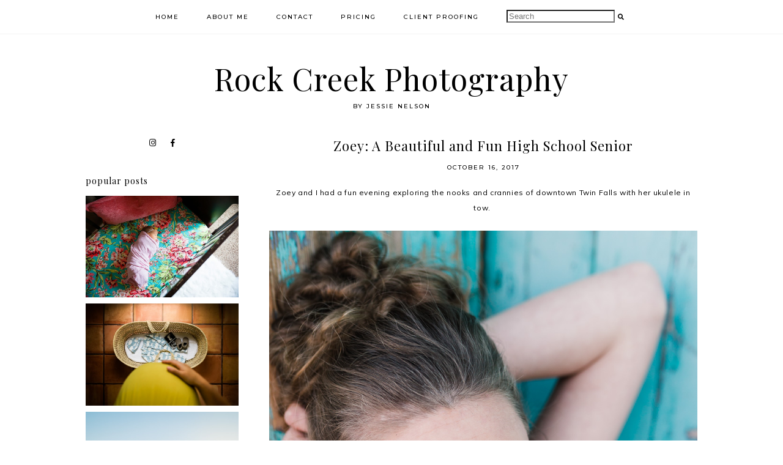

--- FILE ---
content_type: text/javascript; charset=UTF-8
request_url: http://www.rockcreekphotos.com/feeds/posts/default/-/HS%20Senior?alt=json-in-script&callback=related_results_labels_thumbs&max-results=30
body_size: 13182
content:
// API callback
related_results_labels_thumbs({"version":"1.0","encoding":"UTF-8","feed":{"xmlns":"http://www.w3.org/2005/Atom","xmlns$openSearch":"http://a9.com/-/spec/opensearchrss/1.0/","xmlns$blogger":"http://schemas.google.com/blogger/2008","xmlns$georss":"http://www.georss.org/georss","xmlns$gd":"http://schemas.google.com/g/2005","xmlns$thr":"http://purl.org/syndication/thread/1.0","id":{"$t":"tag:blogger.com,1999:blog-8438331630279629212"},"updated":{"$t":"2026-01-04T18:44:45.485-08:00"},"category":[{"term":"One"},{"term":"Families"},{"term":"Children"},{"term":"blog circle"},{"term":"HS Senior"},{"term":"Couples"},{"term":"Mini Session"},{"term":"Newborns"},{"term":"Lifestyle"},{"term":"Commercial"},{"term":"Pregnancy"},{"term":"Wedding"},{"term":"feature"}],"title":{"type":"text","$t":"Rock Creek Photography"},"subtitle":{"type":"html","$t":"by Jessie Nelson"},"link":[{"rel":"http://schemas.google.com/g/2005#feed","type":"application/atom+xml","href":"http:\/\/www.rockcreekphotos.com\/feeds\/posts\/default"},{"rel":"self","type":"application/atom+xml","href":"http:\/\/www.blogger.com\/feeds\/8438331630279629212\/posts\/default\/-\/HS+Senior?alt=json-in-script\u0026max-results=30"},{"rel":"alternate","type":"text/html","href":"http:\/\/www.rockcreekphotos.com\/search\/label\/HS%20Senior"},{"rel":"hub","href":"http://pubsubhubbub.appspot.com/"}],"author":[{"name":{"$t":"Jessie"},"uri":{"$t":"http:\/\/www.blogger.com\/profile\/08689650276724970488"},"email":{"$t":"noreply@blogger.com"},"gd$image":{"rel":"http://schemas.google.com/g/2005#thumbnail","width":"23","height":"32","src":"\/\/blogger.googleusercontent.com\/img\/b\/R29vZ2xl\/AVvXsEgXQTNbFHPWK7rl9qNfaYgI87traf_M5SKbYcOPhADZ56jiwZztR2hMlCYZuVXqRqSDYELWTCojSOoyP23wm1j2M0b4NNXD210PYeR972IYolsDGf9ihsIKFLr0t6Fwog\/s220\/Nelson13-edit-final.jpg"}}],"generator":{"version":"7.00","uri":"http://www.blogger.com","$t":"Blogger"},"openSearch$totalResults":{"$t":"8"},"openSearch$startIndex":{"$t":"1"},"openSearch$itemsPerPage":{"$t":"30"},"entry":[{"id":{"$t":"tag:blogger.com,1999:blog-8438331630279629212.post-6096433184416087566"},"published":{"$t":"2019-11-12T19:03:00.000-08:00"},"updated":{"$t":"2020-03-03T09:57:29.591-08:00"},"category":[{"scheme":"http://www.blogger.com/atom/ns#","term":"HS Senior"}],"title":{"type":"text","$t":"Twin Falls Idaho High School Senior Photographer"},"content":{"type":"html","$t":"Fall is a great time to set up a session to commemorate that very last year of high school!\u0026nbsp; I'm not sure about you, but my senior year was definitely one of my most memorable.\u0026nbsp; I hope it's going just as well for this good looking kid!\u0026nbsp; We explored a brand new location and even bush whacked our way through some growth for these shots, but I feel it was worth the effort.\u0026nbsp; If anything, it made for a fun afternoon exploring a bit. \u0026nbsp; \u0026nbsp; \u003Cbr \/\u003E\n\u003Cdiv class=\"separator\" style=\"clear: both; text-align: center;\"\u003E\n\u003C\/div\u003E\n\u003Cbr \/\u003E\n\u003Ca name='more'\u003E\u003C\/a\u003E\u003Cbr \/\u003E\n\u003Cdiv class=\"separator\" style=\"clear: both; text-align: center;\"\u003E\n\u003Ca href=\"https:\/\/blogger.googleusercontent.com\/img\/b\/R29vZ2xl\/AVvXsEiZTO-AvvRQ9EeycCzDkYSIi6nZbFTcYFerWq8iF7s3SgqsKfy_Gzei3GEhbr7LR0Uo7JM_vZR_sPcuNas5OlHfTGGZD1ZmTZOKZOfF24SPevuNtl4912pqESCOZSplAR-DfQiEIGSUbPA\/s1600\/Mark+Senior+Pictures-3.jpg\" imageanchor=\"1\" style=\"margin-left: 1em; margin-right: 1em;\"\u003E\u003Cimg border=\"0\" data-original-height=\"467\" data-original-width=\"700\" src=\"https:\/\/blogger.googleusercontent.com\/img\/b\/R29vZ2xl\/AVvXsEiZTO-AvvRQ9EeycCzDkYSIi6nZbFTcYFerWq8iF7s3SgqsKfy_Gzei3GEhbr7LR0Uo7JM_vZR_sPcuNas5OlHfTGGZD1ZmTZOKZOfF24SPevuNtl4912pqESCOZSplAR-DfQiEIGSUbPA\/s1600\/Mark+Senior+Pictures-3.jpg\" \/\u003E\u003C\/a\u003E\u003C\/div\u003E\n\u003Cdiv class=\"separator\" style=\"clear: both; text-align: center;\"\u003E\n\u003Ca href=\"https:\/\/blogger.googleusercontent.com\/img\/b\/R29vZ2xl\/AVvXsEg2mlm2e0gnhPH9dp3HpdJhNKa03Bx5X44jm0hYPAGCox1kJueMktGBK4F2E0isKKw1WaTLKtBR2vs35tM1TqAeu7KoEZbp-69bdHScHCeTaUm2MEoA57DrOCQA9-RqdKyuKMJfuTRxB9k\/s1600\/Mark+Senior+Pictures-11.jpg\" imageanchor=\"1\" style=\"margin-left: 1em; margin-right: 1em;\"\u003E\u003Cimg border=\"0\" data-original-height=\"1050\" data-original-width=\"700\" src=\"https:\/\/blogger.googleusercontent.com\/img\/b\/R29vZ2xl\/AVvXsEg2mlm2e0gnhPH9dp3HpdJhNKa03Bx5X44jm0hYPAGCox1kJueMktGBK4F2E0isKKw1WaTLKtBR2vs35tM1TqAeu7KoEZbp-69bdHScHCeTaUm2MEoA57DrOCQA9-RqdKyuKMJfuTRxB9k\/s1600\/Mark+Senior+Pictures-11.jpg\" \/\u003E\u003C\/a\u003E\u003C\/div\u003E\n\u003Cdiv class=\"separator\" style=\"clear: both; text-align: center;\"\u003E\n\u003Ca href=\"https:\/\/blogger.googleusercontent.com\/img\/b\/R29vZ2xl\/AVvXsEhYqXA2U-oNPnjsuSVmhekzs5nyNTgW4iLal5DDD1xFuiL0jpa-1P8Jqs_fLlmmIqgH1BQrn-bQZog6gJLCnHvJ9Lhpl40o_0-lvRBeKOpoWAOBBfMyPPEbM_G0qACY0G1jfwsqzBHgxTo\/s1600\/Mark+Senior+Pictures-7.jpg\" imageanchor=\"1\" style=\"margin-left: 1em; margin-right: 1em;\"\u003E\u003Cimg border=\"0\" data-original-height=\"467\" data-original-width=\"700\" src=\"https:\/\/blogger.googleusercontent.com\/img\/b\/R29vZ2xl\/AVvXsEhYqXA2U-oNPnjsuSVmhekzs5nyNTgW4iLal5DDD1xFuiL0jpa-1P8Jqs_fLlmmIqgH1BQrn-bQZog6gJLCnHvJ9Lhpl40o_0-lvRBeKOpoWAOBBfMyPPEbM_G0qACY0G1jfwsqzBHgxTo\/s1600\/Mark+Senior+Pictures-7.jpg\" \/\u003E\u003C\/a\u003E\u003C\/div\u003E\n\u003Cdiv class=\"separator\" style=\"clear: both; text-align: center;\"\u003E\n\u003Ca href=\"https:\/\/blogger.googleusercontent.com\/img\/b\/R29vZ2xl\/AVvXsEjqiLAtNFR_mVdMZcMPuCIBs7Qk4rO84Mx4oW01j8qPHeiHaOMPgLyMa4Q8mWrGAQF87FFOnX0QEW5zgFJkxjHOhZH28MduQuG3_85tUeSgfW5u4mEUpcJ1cqRJjbql-8urKE62VZ61DEU\/s1600\/Mark+Senior+Pictures-17.jpg\" imageanchor=\"1\" style=\"margin-left: 1em; margin-right: 1em;\"\u003E\u003Cimg border=\"0\" data-original-height=\"1050\" data-original-width=\"700\" src=\"https:\/\/blogger.googleusercontent.com\/img\/b\/R29vZ2xl\/AVvXsEjqiLAtNFR_mVdMZcMPuCIBs7Qk4rO84Mx4oW01j8qPHeiHaOMPgLyMa4Q8mWrGAQF87FFOnX0QEW5zgFJkxjHOhZH28MduQuG3_85tUeSgfW5u4mEUpcJ1cqRJjbql-8urKE62VZ61DEU\/s1600\/Mark+Senior+Pictures-17.jpg\" \/\u003E\u003C\/a\u003E\u003C\/div\u003E\n\u003Cdiv class=\"separator\" style=\"clear: both; text-align: center;\"\u003E\n\u003Ca href=\"https:\/\/blogger.googleusercontent.com\/img\/b\/R29vZ2xl\/AVvXsEiLw5Pc0n4TmGaRYi5tykp65O8jdTfQDFAijl4KRl96VTpR_3VoTENEONRELnAMhQhSddeFzEusL6BO2AxJZUs7GgFdDab1dkCwjtdc9avctRUE-Ve16usw41LPu5eixmDhFdYJpmli-Zs\/s1600\/Mark+Senior+Pictures-14.jpg\" imageanchor=\"1\" style=\"margin-left: 1em; margin-right: 1em;\"\u003E\u003Cimg border=\"0\" data-original-height=\"467\" data-original-width=\"700\" src=\"https:\/\/blogger.googleusercontent.com\/img\/b\/R29vZ2xl\/AVvXsEiLw5Pc0n4TmGaRYi5tykp65O8jdTfQDFAijl4KRl96VTpR_3VoTENEONRELnAMhQhSddeFzEusL6BO2AxJZUs7GgFdDab1dkCwjtdc9avctRUE-Ve16usw41LPu5eixmDhFdYJpmli-Zs\/s1600\/Mark+Senior+Pictures-14.jpg\" \/\u003E\u003C\/a\u003E\u003C\/div\u003E\n\u003Cdiv class=\"separator\" style=\"clear: both; text-align: center;\"\u003E\n\u003Ca href=\"https:\/\/blogger.googleusercontent.com\/img\/b\/R29vZ2xl\/AVvXsEhV4XetUt_zpUQaA1mc_ejyY-mvHx-CPaQmGCgmvJiOKr-79i8FZZ6JOgzs1yIYnJqD0T9SaOioaBiSCC9hY7kWSHtQBFHq9v7ddfPkVDS3musJeWbk65yq6SA0W3aUVs1dwrB3svinpyE\/s1600\/Mark+Senior+Pictures-21.jpg\" imageanchor=\"1\" style=\"margin-left: 1em; margin-right: 1em;\"\u003E\u003Cimg border=\"0\" data-original-height=\"467\" data-original-width=\"700\" src=\"https:\/\/blogger.googleusercontent.com\/img\/b\/R29vZ2xl\/AVvXsEhV4XetUt_zpUQaA1mc_ejyY-mvHx-CPaQmGCgmvJiOKr-79i8FZZ6JOgzs1yIYnJqD0T9SaOioaBiSCC9hY7kWSHtQBFHq9v7ddfPkVDS3musJeWbk65yq6SA0W3aUVs1dwrB3svinpyE\/s1600\/Mark+Senior+Pictures-21.jpg\" \/\u003E\u003C\/a\u003E\u003C\/div\u003E\n\u003Cbr \/\u003E"},"link":[{"rel":"replies","type":"application/atom+xml","href":"http:\/\/www.rockcreekphotos.com\/feeds\/6096433184416087566\/comments\/default","title":"Post Comments"},{"rel":"replies","type":"text/html","href":"http:\/\/www.rockcreekphotos.com\/2019\/11\/twin-falls-idaho-high-school-senior.html#comment-form","title":"0 Comments"},{"rel":"edit","type":"application/atom+xml","href":"http:\/\/www.blogger.com\/feeds\/8438331630279629212\/posts\/default\/6096433184416087566"},{"rel":"self","type":"application/atom+xml","href":"http:\/\/www.blogger.com\/feeds\/8438331630279629212\/posts\/default\/6096433184416087566"},{"rel":"alternate","type":"text/html","href":"http:\/\/www.rockcreekphotos.com\/2019\/11\/twin-falls-idaho-high-school-senior.html","title":"Twin Falls Idaho High School Senior Photographer"}],"author":[{"name":{"$t":"Jessie"},"uri":{"$t":"http:\/\/www.blogger.com\/profile\/08689650276724970488"},"email":{"$t":"noreply@blogger.com"},"gd$image":{"rel":"http://schemas.google.com/g/2005#thumbnail","width":"23","height":"32","src":"\/\/blogger.googleusercontent.com\/img\/b\/R29vZ2xl\/AVvXsEgXQTNbFHPWK7rl9qNfaYgI87traf_M5SKbYcOPhADZ56jiwZztR2hMlCYZuVXqRqSDYELWTCojSOoyP23wm1j2M0b4NNXD210PYeR972IYolsDGf9ihsIKFLr0t6Fwog\/s220\/Nelson13-edit-final.jpg"}}],"media$thumbnail":{"xmlns$media":"http://search.yahoo.com/mrss/","url":"https:\/\/blogger.googleusercontent.com\/img\/b\/R29vZ2xl\/AVvXsEiZTO-AvvRQ9EeycCzDkYSIi6nZbFTcYFerWq8iF7s3SgqsKfy_Gzei3GEhbr7LR0Uo7JM_vZR_sPcuNas5OlHfTGGZD1ZmTZOKZOfF24SPevuNtl4912pqESCOZSplAR-DfQiEIGSUbPA\/s72-c\/Mark+Senior+Pictures-3.jpg","height":"72","width":"72"},"thr$total":{"$t":"0"}},{"id":{"$t":"tag:blogger.com,1999:blog-8438331630279629212.post-7670053197704226177"},"published":{"$t":"2019-04-15T20:53:00.000-07:00"},"updated":{"$t":"2020-03-03T10:01:02.997-08:00"},"category":[{"scheme":"http://www.blogger.com/atom/ns#","term":"HS Senior"}],"title":{"type":"text","$t":"Meet the Stunning Miss Grace: Twin Falls Idaho Senior Photographer"},"content":{"type":"html","$t":"If you live in Kimberly, Idaho then you probably know who this beautiful girl is already.\u0026nbsp; She's super talented, smart, and kind.\u0026nbsp; (I mean, have you heard her play the violin?)\u0026nbsp; She's this sweet combination that I think most people admire.\u003Cbr \/\u003E\n\u003Cbr \/\u003E\nThis photo shoot was completely impromptu.\u0026nbsp; I actually ran into her family in Southern Utah while on Spring Break with my own family.\u0026nbsp; We talked and Grace expressed that she was hoping to get senior pictures done amidst the red rock.\u0026nbsp; I wasn't about to turn down that opportunity!\u0026nbsp; An amazing model and incredible scenery completely different from what I'm used to... yes, please, sign me up for the challenge!\u0026nbsp; We weren't able to shoot during my preferred golden hour, but I think we worked some magic anyhow.\u0026nbsp; Take a look!\u003Cbr \/\u003E\n\u003Cbr \/\u003E\n\u003Ca name='more'\u003E\u003C\/a\u003E\u003Cdiv class=\"separator\" style=\"clear: both; text-align: center;\"\u003E\n\u003Ca href=\"https:\/\/blogger.googleusercontent.com\/img\/b\/R29vZ2xl\/AVvXsEiCv7PGKklELSHk2yhfphPK_hfdFF9Qn94s98unjDx06G_I6Ikk2SNfve-8bCL-MM2u-WsuBW790D1NWLjtKZDAh_v3eojazhaGFda3fW0vRzMRKiaGUkIDaDHRhGUrEkQmVfcln_5Q-T8\/s1600\/Grace+BLOG-2.jpg\" imageanchor=\"1\" style=\"margin-left: 1em; margin-right: 1em;\"\u003E\u003Cimg border=\"0\" data-original-height=\"1500\" data-original-width=\"1000\" src=\"https:\/\/blogger.googleusercontent.com\/img\/b\/R29vZ2xl\/AVvXsEiCv7PGKklELSHk2yhfphPK_hfdFF9Qn94s98unjDx06G_I6Ikk2SNfve-8bCL-MM2u-WsuBW790D1NWLjtKZDAh_v3eojazhaGFda3fW0vRzMRKiaGUkIDaDHRhGUrEkQmVfcln_5Q-T8\/s1600\/Grace+BLOG-2.jpg\" \/\u003E\u003C\/a\u003E\u003C\/div\u003E\n\u003Cdiv class=\"separator\" style=\"clear: both; text-align: center;\"\u003E\n\u003Ca href=\"https:\/\/blogger.googleusercontent.com\/img\/b\/R29vZ2xl\/AVvXsEjZH0QsEQlAx0QZVZGDw4XWQH7XKJm7xgEpksEgzp6GcXViPimLAgJggmW7ggZ5Z3cl3rJDCxuPx447fBDJUcti45nrXen3JjuRuT0BxRXI63nDNYXQQ7G3PZS_vlLk7nVoOGxC5-pS3JM\/s1600\/Grace+BLOG-1.jpg\" imageanchor=\"1\" style=\"margin-left: 1em; margin-right: 1em;\"\u003E\u003Cimg border=\"0\" data-original-height=\"1500\" data-original-width=\"1000\" src=\"https:\/\/blogger.googleusercontent.com\/img\/b\/R29vZ2xl\/AVvXsEjZH0QsEQlAx0QZVZGDw4XWQH7XKJm7xgEpksEgzp6GcXViPimLAgJggmW7ggZ5Z3cl3rJDCxuPx447fBDJUcti45nrXen3JjuRuT0BxRXI63nDNYXQQ7G3PZS_vlLk7nVoOGxC5-pS3JM\/s1600\/Grace+BLOG-1.jpg\" \/\u003E\u003C\/a\u003E\u003C\/div\u003E\n\u003Cdiv class=\"separator\" style=\"clear: both; text-align: center;\"\u003E\n\u003Ca href=\"https:\/\/blogger.googleusercontent.com\/img\/b\/R29vZ2xl\/AVvXsEj5fnT3tD_XDX1EB1_28eiEImPGlJI27IHXygrFBivg2PHOd0rJmO0I1YaIf7WzvS-0FfDPnSA0420ursMA8CAf9dp9sotTm5whvdDoUh0ZD9ur52vbJeqI73RuOAno9CRCjJ2YB1Pd_FE\/s1600\/Grace+BLOG-11.jpg\" imageanchor=\"1\" style=\"margin-left: 1em; margin-right: 1em;\"\u003E\u003Cimg border=\"0\" data-original-height=\"667\" data-original-width=\"1000\" src=\"https:\/\/blogger.googleusercontent.com\/img\/b\/R29vZ2xl\/AVvXsEj5fnT3tD_XDX1EB1_28eiEImPGlJI27IHXygrFBivg2PHOd0rJmO0I1YaIf7WzvS-0FfDPnSA0420ursMA8CAf9dp9sotTm5whvdDoUh0ZD9ur52vbJeqI73RuOAno9CRCjJ2YB1Pd_FE\/s1600\/Grace+BLOG-11.jpg\" \/\u003E\u003C\/a\u003E\u003C\/div\u003E\n\u003Cdiv class=\"separator\" style=\"clear: both; text-align: center;\"\u003E\n\u003Ca href=\"https:\/\/blogger.googleusercontent.com\/img\/b\/R29vZ2xl\/AVvXsEjBswE7_Grz188X6yBOpOE0sasL5ujkBogwSvfT2f7o_gunsJon1HRZ74K13LoVF5GIxwVifZXxu17JsErNxUQvrIE2oRbcinnBGfmWWuvbupg5PEgjwoWLT1ZlLJ90jzo8ldMMoNBdcSs\/s1600\/Grace+BLOG-3.jpg\" imageanchor=\"1\" style=\"margin-left: 1em; margin-right: 1em;\"\u003E\u003Cimg border=\"0\" data-original-height=\"1500\" data-original-width=\"1000\" src=\"https:\/\/blogger.googleusercontent.com\/img\/b\/R29vZ2xl\/AVvXsEjBswE7_Grz188X6yBOpOE0sasL5ujkBogwSvfT2f7o_gunsJon1HRZ74K13LoVF5GIxwVifZXxu17JsErNxUQvrIE2oRbcinnBGfmWWuvbupg5PEgjwoWLT1ZlLJ90jzo8ldMMoNBdcSs\/s1600\/Grace+BLOG-3.jpg\" \/\u003E\u003C\/a\u003E\u003C\/div\u003E\n\u003Cdiv class=\"separator\" style=\"clear: both; text-align: center;\"\u003E\n\u003Ca href=\"https:\/\/blogger.googleusercontent.com\/img\/b\/R29vZ2xl\/AVvXsEh1X-tdDHDQRJbikx2xiMnMVeVxwxeJtHHQIxPm0Uxs0cOH5FuFRU_nCETLYt2fRfm9ZPDejCvgoV6lCjNnCjYPeHGDL7Zw9aFhEXZ-8n7i_Tc2_Vz9ZZm_OybD5S8z0lZUH6q4URL2-Vg\/s1600\/Grace+BLOG-5.jpg\" imageanchor=\"1\" style=\"margin-left: 1em; margin-right: 1em;\"\u003E\u003Cimg border=\"0\" data-original-height=\"1500\" data-original-width=\"1000\" src=\"https:\/\/blogger.googleusercontent.com\/img\/b\/R29vZ2xl\/AVvXsEh1X-tdDHDQRJbikx2xiMnMVeVxwxeJtHHQIxPm0Uxs0cOH5FuFRU_nCETLYt2fRfm9ZPDejCvgoV6lCjNnCjYPeHGDL7Zw9aFhEXZ-8n7i_Tc2_Vz9ZZm_OybD5S8z0lZUH6q4URL2-Vg\/s1600\/Grace+BLOG-5.jpg\" \/\u003E\u003C\/a\u003E\u003C\/div\u003E\n\u003Cdiv class=\"separator\" style=\"clear: both; text-align: center;\"\u003E\n\u003Ca href=\"https:\/\/blogger.googleusercontent.com\/img\/b\/R29vZ2xl\/AVvXsEjTJq6tqNhxOtGdxezN9TwqZbbdxzPQ-jNkcw5sMU2i7L_WKRCWGO2M1ssHPUI6-tQNDYdDcWBOW8ZgPjxE5cDtFIXxRPzLvlxT4irQ28EC8ffgLMVG1hHYXvWDXutBVfbhZSnCXxECih8\/s1600\/Grace+BLOG-6.jpg\" imageanchor=\"1\" style=\"margin-left: 1em; margin-right: 1em;\"\u003E\u003Cimg border=\"0\" data-original-height=\"1500\" data-original-width=\"1000\" src=\"https:\/\/blogger.googleusercontent.com\/img\/b\/R29vZ2xl\/AVvXsEjTJq6tqNhxOtGdxezN9TwqZbbdxzPQ-jNkcw5sMU2i7L_WKRCWGO2M1ssHPUI6-tQNDYdDcWBOW8ZgPjxE5cDtFIXxRPzLvlxT4irQ28EC8ffgLMVG1hHYXvWDXutBVfbhZSnCXxECih8\/s1600\/Grace+BLOG-6.jpg\" \/\u003E\u003C\/a\u003E\u003C\/div\u003E\n\u003Cdiv class=\"separator\" style=\"clear: both; text-align: center;\"\u003E\n\u003Ca href=\"https:\/\/blogger.googleusercontent.com\/img\/b\/R29vZ2xl\/AVvXsEhxQPKTDEfDFePiKuSKU57AJk06Kuckc2FsHg7BvZ1KkMRwDVhyXbpsTgqG-WFWfOUAz36VNISMUAgh4igNEK1Ng0lYwXmcUNf73xo1urDNEpAFYH8T3o2p6lkKO3ABpT6IYu7IcdADAZI\/s1600\/Grace+BLOG-7.jpg\" imageanchor=\"1\" style=\"margin-left: 1em; margin-right: 1em;\"\u003E\u003Cimg border=\"0\" data-original-height=\"1500\" data-original-width=\"1000\" src=\"https:\/\/blogger.googleusercontent.com\/img\/b\/R29vZ2xl\/AVvXsEhxQPKTDEfDFePiKuSKU57AJk06Kuckc2FsHg7BvZ1KkMRwDVhyXbpsTgqG-WFWfOUAz36VNISMUAgh4igNEK1Ng0lYwXmcUNf73xo1urDNEpAFYH8T3o2p6lkKO3ABpT6IYu7IcdADAZI\/s1600\/Grace+BLOG-7.jpg\" \/\u003E\u003C\/a\u003E\u003C\/div\u003E\n\u003Cdiv class=\"separator\" style=\"clear: both; text-align: center;\"\u003E\n\u003Ca href=\"https:\/\/blogger.googleusercontent.com\/img\/b\/R29vZ2xl\/AVvXsEgFCnpRD-Lede-T_jN_t1fSPVCldSiBawIl3cr1yU8QzFHbzRCNZpZ4OR7xjKtR9aAWBa1DaEiBr0xFZ0sHsNkgP9bx_A45psXatTgXAY6YzRKyOebuYqjg0CI89GWE853k7mbo-vktPOY\/s1600\/Grace+BLOG-12.jpg\" imageanchor=\"1\" style=\"margin-left: 1em; margin-right: 1em;\"\u003E\u003Cimg border=\"0\" data-original-height=\"667\" data-original-width=\"1000\" src=\"https:\/\/blogger.googleusercontent.com\/img\/b\/R29vZ2xl\/AVvXsEgFCnpRD-Lede-T_jN_t1fSPVCldSiBawIl3cr1yU8QzFHbzRCNZpZ4OR7xjKtR9aAWBa1DaEiBr0xFZ0sHsNkgP9bx_A45psXatTgXAY6YzRKyOebuYqjg0CI89GWE853k7mbo-vktPOY\/s1600\/Grace+BLOG-12.jpg\" \/\u003E\u003C\/a\u003E\u003C\/div\u003E\n\u003Cdiv class=\"separator\" style=\"clear: both; text-align: center;\"\u003E\n\u003Ca href=\"https:\/\/blogger.googleusercontent.com\/img\/b\/R29vZ2xl\/AVvXsEjTIBCPHT_Aess2Eh3ewPaoLayCwqultnDRBkIZTdmWmw9g7jBwjLNORMS4H-CAjCUm2UyIujX6naR1KN2hyphenhyphenmb3GHf9Mi6NycPXu9bCb8rpXZ6EW-Wo0TTYS4EjtncW4RGkLCDxXT7t454\/s1600\/Grace+BLOG-8.jpg\" imageanchor=\"1\" style=\"margin-left: 1em; margin-right: 1em;\"\u003E\u003Cimg border=\"0\" data-original-height=\"1500\" data-original-width=\"1000\" src=\"https:\/\/blogger.googleusercontent.com\/img\/b\/R29vZ2xl\/AVvXsEjTIBCPHT_Aess2Eh3ewPaoLayCwqultnDRBkIZTdmWmw9g7jBwjLNORMS4H-CAjCUm2UyIujX6naR1KN2hyphenhyphenmb3GHf9Mi6NycPXu9bCb8rpXZ6EW-Wo0TTYS4EjtncW4RGkLCDxXT7t454\/s1600\/Grace+BLOG-8.jpg\" \/\u003E\u003C\/a\u003E\u003C\/div\u003E\n\u003Cdiv class=\"separator\" style=\"clear: both; text-align: center;\"\u003E\n\u003Ca href=\"https:\/\/blogger.googleusercontent.com\/img\/b\/R29vZ2xl\/AVvXsEiDANrWz7iHeTO0yjHPgxfesCRerMnVanvx-ejc8M5PeoMJH9TGC9gy2Ym5kM2_AhP3wFzwfvWFk0u2-YDPhxH-GiSC43W9TDZjcDfGidLHSmdY1YlCYDYWDcnPqTdyWfa-1MYl7M7FQls\/s1600\/Grace+BLOG-13.jpg\" imageanchor=\"1\" style=\"margin-left: 1em; margin-right: 1em;\"\u003E\u003Cimg border=\"0\" data-original-height=\"667\" data-original-width=\"1000\" src=\"https:\/\/blogger.googleusercontent.com\/img\/b\/R29vZ2xl\/AVvXsEiDANrWz7iHeTO0yjHPgxfesCRerMnVanvx-ejc8M5PeoMJH9TGC9gy2Ym5kM2_AhP3wFzwfvWFk0u2-YDPhxH-GiSC43W9TDZjcDfGidLHSmdY1YlCYDYWDcnPqTdyWfa-1MYl7M7FQls\/s1600\/Grace+BLOG-13.jpg\" \/\u003E\u003C\/a\u003E\u003C\/div\u003E\n\u003Cdiv class=\"separator\" style=\"clear: both; text-align: center;\"\u003E\n\u003Ca href=\"https:\/\/blogger.googleusercontent.com\/img\/b\/R29vZ2xl\/AVvXsEi7kRL-nVMH-F5cJopaqox3vs04GsdVNVGZOEUUxN_qRAEuaQSPAKTvNIljSEJPkEyAfs74fEZfcjSO4ZKBOuvulViBQzxE7I4s_VW_JR74FVEiGpgS5PX9t_oMYgdwBMEjNpZUVV6zLfA\/s1600\/Grace+BLOG-14.jpg\" imageanchor=\"1\" style=\"margin-left: 1em; margin-right: 1em;\"\u003E\u003Cimg border=\"0\" data-original-height=\"667\" data-original-width=\"1000\" src=\"https:\/\/blogger.googleusercontent.com\/img\/b\/R29vZ2xl\/AVvXsEi7kRL-nVMH-F5cJopaqox3vs04GsdVNVGZOEUUxN_qRAEuaQSPAKTvNIljSEJPkEyAfs74fEZfcjSO4ZKBOuvulViBQzxE7I4s_VW_JR74FVEiGpgS5PX9t_oMYgdwBMEjNpZUVV6zLfA\/s1600\/Grace+BLOG-14.jpg\" \/\u003E\u003C\/a\u003E\u003C\/div\u003E\n\u003Cdiv class=\"separator\" style=\"clear: both; text-align: center;\"\u003E\n\u003Ca href=\"https:\/\/blogger.googleusercontent.com\/img\/b\/R29vZ2xl\/AVvXsEg15PnQvmAaslrimclEuriq7NzLvpMiMo_5tDME2v3gQAg-3EJcSP8uNZG9uWB3VZUidWd7iqZ_tPFA_MPdwP4YB8EXUW0AVFHMKBm9vzDsrDDxrEYr-EbaUI5IWYue4KrpHwBxpEFhNu8\/s1600\/Grace+BLOG-9.jpg\" imageanchor=\"1\" style=\"margin-left: 1em; margin-right: 1em;\"\u003E\u003Cimg border=\"0\" data-original-height=\"1500\" data-original-width=\"1000\" src=\"https:\/\/blogger.googleusercontent.com\/img\/b\/R29vZ2xl\/AVvXsEg15PnQvmAaslrimclEuriq7NzLvpMiMo_5tDME2v3gQAg-3EJcSP8uNZG9uWB3VZUidWd7iqZ_tPFA_MPdwP4YB8EXUW0AVFHMKBm9vzDsrDDxrEYr-EbaUI5IWYue4KrpHwBxpEFhNu8\/s1600\/Grace+BLOG-9.jpg\" \/\u003E\u003C\/a\u003E\u003C\/div\u003E\n\u003Cdiv class=\"separator\" style=\"clear: both; text-align: center;\"\u003E\n\u003Ca href=\"https:\/\/blogger.googleusercontent.com\/img\/b\/R29vZ2xl\/AVvXsEhnCyTYG1peczDDzXdHakrrzxhT2NwwPjjNFO19zUt9T6aA5dAaiMSqPSSfTSfMR9A9N1ylmQTrMxHPLFHwJ_puRGbZiBuDS9YDGA0KLR8iW8aYXubEzBeEALZTXsDaSD2bC_Kr68hq1Lk\/s1600\/Grace+BLOG-10.jpg\" imageanchor=\"1\" style=\"margin-left: 1em; margin-right: 1em;\"\u003E\u003Cimg border=\"0\" data-original-height=\"1500\" data-original-width=\"1000\" src=\"https:\/\/blogger.googleusercontent.com\/img\/b\/R29vZ2xl\/AVvXsEhnCyTYG1peczDDzXdHakrrzxhT2NwwPjjNFO19zUt9T6aA5dAaiMSqPSSfTSfMR9A9N1ylmQTrMxHPLFHwJ_puRGbZiBuDS9YDGA0KLR8iW8aYXubEzBeEALZTXsDaSD2bC_Kr68hq1Lk\/s1600\/Grace+BLOG-10.jpg\" \/\u003E\u003C\/a\u003E\u003C\/div\u003E\n\u003Cdiv class=\"separator\" style=\"clear: both; text-align: center;\"\u003E\n\u003Ca href=\"https:\/\/blogger.googleusercontent.com\/img\/b\/R29vZ2xl\/AVvXsEhtUo0biaKEJHzL89YywusPkcixhtJanwmJW0PHqRlaNttf3lC1kQaIL-ymPKQo5pMimE34FgRLa_6PK88G9AXVPYgKAOORbJXXupoHGVFJIPVTJVIOS7iGZd4MGwKDQpFCPm5sPmgnLyc\/s1600\/Grace+BLOG-15.jpg\" imageanchor=\"1\" style=\"margin-left: 1em; margin-right: 1em;\"\u003E\u003Cimg border=\"0\" data-original-height=\"667\" data-original-width=\"1000\" src=\"https:\/\/blogger.googleusercontent.com\/img\/b\/R29vZ2xl\/AVvXsEhtUo0biaKEJHzL89YywusPkcixhtJanwmJW0PHqRlaNttf3lC1kQaIL-ymPKQo5pMimE34FgRLa_6PK88G9AXVPYgKAOORbJXXupoHGVFJIPVTJVIOS7iGZd4MGwKDQpFCPm5sPmgnLyc\/s1600\/Grace+BLOG-15.jpg\" \/\u003E\u003C\/a\u003E\u003C\/div\u003E\n\u003Cdiv class=\"separator\" style=\"clear: both; text-align: center;\"\u003E\n\u003Ca href=\"https:\/\/blogger.googleusercontent.com\/img\/b\/R29vZ2xl\/AVvXsEiWN8UPSz6sqWpnO9f3fC49klidKax7FFLwEsnjMg1PCxHQtw6Uc3X31wHqNHbG6gnW6z8aO6Yaj2R3ODUS4xnpkthAUvHhqy28jmzWbV-LlXtxUkvo5Oyw5iyYwj_XNJS1NOcX7wGMEsY\/s1600\/Grace+BLOG-17.jpg\" imageanchor=\"1\" style=\"margin-left: 1em; margin-right: 1em;\"\u003E\u003Cimg border=\"0\" data-original-height=\"667\" data-original-width=\"1000\" src=\"https:\/\/blogger.googleusercontent.com\/img\/b\/R29vZ2xl\/AVvXsEiWN8UPSz6sqWpnO9f3fC49klidKax7FFLwEsnjMg1PCxHQtw6Uc3X31wHqNHbG6gnW6z8aO6Yaj2R3ODUS4xnpkthAUvHhqy28jmzWbV-LlXtxUkvo5Oyw5iyYwj_XNJS1NOcX7wGMEsY\/s1600\/Grace+BLOG-17.jpg\" \/\u003E\u003C\/a\u003E\u003C\/div\u003E\n\u003Cdiv class=\"separator\" style=\"clear: both; text-align: center;\"\u003E\n\u003Ca href=\"https:\/\/blogger.googleusercontent.com\/img\/b\/R29vZ2xl\/AVvXsEjGyXkOsCSyV6BMk1adKXuIHL_ogdC2PEmJrFS4yGeV6-ZuXgkjaxpWJTiY8DPUgKewejyGko91FriLD-5u7IrTp0xzW8SKzTssj2MjHE_b7EzXtHNDvgN91APdAgNY8pK4Ao9TrH2nnPQ\/s1600\/Grace+BLOG-18.jpg\" imageanchor=\"1\" style=\"margin-left: 1em; margin-right: 1em;\"\u003E\u003Cimg border=\"0\" data-original-height=\"667\" data-original-width=\"1000\" src=\"https:\/\/blogger.googleusercontent.com\/img\/b\/R29vZ2xl\/AVvXsEjGyXkOsCSyV6BMk1adKXuIHL_ogdC2PEmJrFS4yGeV6-ZuXgkjaxpWJTiY8DPUgKewejyGko91FriLD-5u7IrTp0xzW8SKzTssj2MjHE_b7EzXtHNDvgN91APdAgNY8pK4Ao9TrH2nnPQ\/s1600\/Grace+BLOG-18.jpg\" \/\u003E\u003C\/a\u003E\u003C\/div\u003E\n\u003Cbr \/\u003E"},"link":[{"rel":"replies","type":"application/atom+xml","href":"http:\/\/www.rockcreekphotos.com\/feeds\/7670053197704226177\/comments\/default","title":"Post Comments"},{"rel":"replies","type":"text/html","href":"http:\/\/www.rockcreekphotos.com\/2019\/04\/meet-beautiful-miss-grace-twin-falls.html#comment-form","title":"0 Comments"},{"rel":"edit","type":"application/atom+xml","href":"http:\/\/www.blogger.com\/feeds\/8438331630279629212\/posts\/default\/7670053197704226177"},{"rel":"self","type":"application/atom+xml","href":"http:\/\/www.blogger.com\/feeds\/8438331630279629212\/posts\/default\/7670053197704226177"},{"rel":"alternate","type":"text/html","href":"http:\/\/www.rockcreekphotos.com\/2019\/04\/meet-beautiful-miss-grace-twin-falls.html","title":"Meet the Stunning Miss Grace: Twin Falls Idaho Senior Photographer"}],"author":[{"name":{"$t":"Jessie"},"uri":{"$t":"http:\/\/www.blogger.com\/profile\/08689650276724970488"},"email":{"$t":"noreply@blogger.com"},"gd$image":{"rel":"http://schemas.google.com/g/2005#thumbnail","width":"23","height":"32","src":"\/\/blogger.googleusercontent.com\/img\/b\/R29vZ2xl\/AVvXsEgXQTNbFHPWK7rl9qNfaYgI87traf_M5SKbYcOPhADZ56jiwZztR2hMlCYZuVXqRqSDYELWTCojSOoyP23wm1j2M0b4NNXD210PYeR972IYolsDGf9ihsIKFLr0t6Fwog\/s220\/Nelson13-edit-final.jpg"}}],"media$thumbnail":{"xmlns$media":"http://search.yahoo.com/mrss/","url":"https:\/\/blogger.googleusercontent.com\/img\/b\/R29vZ2xl\/AVvXsEiCv7PGKklELSHk2yhfphPK_hfdFF9Qn94s98unjDx06G_I6Ikk2SNfve-8bCL-MM2u-WsuBW790D1NWLjtKZDAh_v3eojazhaGFda3fW0vRzMRKiaGUkIDaDHRhGUrEkQmVfcln_5Q-T8\/s72-c\/Grace+BLOG-2.jpg","height":"72","width":"72"},"thr$total":{"$t":"0"}},{"id":{"$t":"tag:blogger.com,1999:blog-8438331630279629212.post-3094853511145937282"},"published":{"$t":"2019-04-02T21:00:00.000-07:00"},"updated":{"$t":"2020-03-03T10:01:22.068-08:00"},"category":[{"scheme":"http://www.blogger.com/atom/ns#","term":"HS Senior"}],"title":{"type":"text","$t":"Seth: Southern Idaho High School Senior Photographer"},"content":{"type":"html","$t":"I know young men don't typically like their photos taken, but I promise to make it as quick and painless as possible.\u0026nbsp; I enjoyed taking Seth's photos one evening.\u0026nbsp; I especially loved the addition of those sunglasses.\u0026nbsp; So much personality!\u003Cbr \/\u003E\n\u003Cbr \/\u003E\n\u003Ca name='more'\u003E\u003C\/a\u003E\u003Cdiv class=\"separator\" style=\"clear: both; text-align: center;\"\u003E\n\u003Ca href=\"https:\/\/blogger.googleusercontent.com\/img\/b\/R29vZ2xl\/AVvXsEgk4qvvenXOLEr6aeMihXwwClxxe3BWpUCDFhXRtks0qffwQyWeffKLngOv-5rQj6L2Y_dXxzuRXMO2siZPJhbS2T6P-Jvj38kD-JZhHCwhUzIhuLjyD75tMH0oxtxY44NO3SYWoPE3vGg\/s1600\/Seth+BLOG-11.jpg\" imageanchor=\"1\" style=\"margin-left: 1em; margin-right: 1em;\"\u003E\u003Cimg border=\"0\" data-original-height=\"1250\" data-original-width=\"1000\" src=\"https:\/\/blogger.googleusercontent.com\/img\/b\/R29vZ2xl\/AVvXsEgk4qvvenXOLEr6aeMihXwwClxxe3BWpUCDFhXRtks0qffwQyWeffKLngOv-5rQj6L2Y_dXxzuRXMO2siZPJhbS2T6P-Jvj38kD-JZhHCwhUzIhuLjyD75tMH0oxtxY44NO3SYWoPE3vGg\/s1600\/Seth+BLOG-11.jpg\" \/\u003E\u003C\/a\u003E\u003C\/div\u003E\n\u003Cdiv class=\"separator\" style=\"clear: both; text-align: center;\"\u003E\n\u003Ca href=\"https:\/\/blogger.googleusercontent.com\/img\/b\/R29vZ2xl\/AVvXsEhBrhwEasAzIQrOL6ydzODSrsq5DZu8eveAdSy-YkMuhbr2hRaIWyYbQ3pje6OtYDFBi4ox5T33nxIYFVJ61IVamJvnzbhBEGhL8jXy4DwyslIos3f7gJO7LuZxkMWjrSjMEv-V74zPTpc\/s1600\/Seth+BLOG-5.jpg\" imageanchor=\"1\" style=\"margin-left: 1em; margin-right: 1em;\"\u003E\u003Cimg border=\"0\" data-original-height=\"667\" data-original-width=\"1000\" src=\"https:\/\/blogger.googleusercontent.com\/img\/b\/R29vZ2xl\/AVvXsEhBrhwEasAzIQrOL6ydzODSrsq5DZu8eveAdSy-YkMuhbr2hRaIWyYbQ3pje6OtYDFBi4ox5T33nxIYFVJ61IVamJvnzbhBEGhL8jXy4DwyslIos3f7gJO7LuZxkMWjrSjMEv-V74zPTpc\/s1600\/Seth+BLOG-5.jpg\" \/\u003E\u003C\/a\u003E\u003C\/div\u003E\n\u003Cdiv class=\"separator\" style=\"clear: both; text-align: center;\"\u003E\n\u003Ca href=\"https:\/\/blogger.googleusercontent.com\/img\/b\/R29vZ2xl\/AVvXsEj7DwQRPxAI_U5DzINKWAWR6_On5ITPw0T-CSucGBGEB6u8B7SSjiv3avMUADkLJBqkQ-0A2_HUIEIbzZ5n3c4toxj_ZCPTB6iTkXzlCbnQ47zTJn9ZiiPAgShafa64zFHSiwMeFE9DJDM\/s1600\/Seth+BLOG-7.jpg\" imageanchor=\"1\" style=\"margin-left: 1em; margin-right: 1em;\"\u003E\u003Cimg border=\"0\" data-original-height=\"667\" data-original-width=\"1000\" src=\"https:\/\/blogger.googleusercontent.com\/img\/b\/R29vZ2xl\/AVvXsEj7DwQRPxAI_U5DzINKWAWR6_On5ITPw0T-CSucGBGEB6u8B7SSjiv3avMUADkLJBqkQ-0A2_HUIEIbzZ5n3c4toxj_ZCPTB6iTkXzlCbnQ47zTJn9ZiiPAgShafa64zFHSiwMeFE9DJDM\/s1600\/Seth+BLOG-7.jpg\" \/\u003E\u003C\/a\u003E\u003C\/div\u003E\n\u003Cdiv class=\"separator\" style=\"clear: both; text-align: center;\"\u003E\n\u003Ca href=\"https:\/\/blogger.googleusercontent.com\/img\/b\/R29vZ2xl\/AVvXsEg_gOXOnjq-QTzeG_6u73t3mtZtbgbYPi-MhyphenhyphenvZMZHVi0JhY6SmroUZjEPfiIA2HNqgiT8bgclb8ZXw3ZGO67QB9pk1GE4ilyNd1vWcgkb6OC5i0p2_5HyHeACoYveQO_uam0QsUWut6Uc\/s1600\/Seth+BLOG-12.jpg\" imageanchor=\"1\" style=\"margin-left: 1em; margin-right: 1em;\"\u003E\u003Cimg border=\"0\" data-original-height=\"1500\" data-original-width=\"1000\" src=\"https:\/\/blogger.googleusercontent.com\/img\/b\/R29vZ2xl\/AVvXsEg_gOXOnjq-QTzeG_6u73t3mtZtbgbYPi-MhyphenhyphenvZMZHVi0JhY6SmroUZjEPfiIA2HNqgiT8bgclb8ZXw3ZGO67QB9pk1GE4ilyNd1vWcgkb6OC5i0p2_5HyHeACoYveQO_uam0QsUWut6Uc\/s1600\/Seth+BLOG-12.jpg\" \/\u003E\u003C\/a\u003E\u003C\/div\u003E\n\u003Cdiv class=\"separator\" style=\"clear: both; text-align: center;\"\u003E\n\u003C\/div\u003E\n\u003Cbr \/\u003E\n\u003Cdiv class=\"separator\" style=\"clear: both; text-align: center;\"\u003E\n\u003Ca href=\"https:\/\/blogger.googleusercontent.com\/img\/b\/R29vZ2xl\/AVvXsEhA_WefG0VuksyRAjocPAuAxPCKNzGAqrR7okr7dP3UYaxyOwYIxQ3wW0g9UVTzVvWeYNCL1xDUanKdLuIf-3UdRBEGQsuXjbQuSqA4-cdpgtUhCWLS75rt9Q8aCT0zYfO0R2KzaLi90ws\/s1600\/Seth+BLOG-9.jpg\" imageanchor=\"1\" style=\"margin-left: 1em; margin-right: 1em;\"\u003E\u003Cimg border=\"0\" data-original-height=\"667\" data-original-width=\"1000\" src=\"https:\/\/blogger.googleusercontent.com\/img\/b\/R29vZ2xl\/AVvXsEhA_WefG0VuksyRAjocPAuAxPCKNzGAqrR7okr7dP3UYaxyOwYIxQ3wW0g9UVTzVvWeYNCL1xDUanKdLuIf-3UdRBEGQsuXjbQuSqA4-cdpgtUhCWLS75rt9Q8aCT0zYfO0R2KzaLi90ws\/s1600\/Seth+BLOG-9.jpg\" \/\u003E\u003C\/a\u003E\u003C\/div\u003E\n\u003Cdiv class=\"separator\" style=\"clear: both; text-align: center;\"\u003E\n\u003Cbr \/\u003E\u003C\/div\u003E\n\u003Cdiv class=\"separator\" style=\"clear: both; text-align: center;\"\u003E\n\u003Ca href=\"https:\/\/blogger.googleusercontent.com\/img\/b\/R29vZ2xl\/AVvXsEiVD9yeVSZUUyECNmmZFyM-HC8lrmiSEHqiIWRdwdDs1hS24XVlNRIUrefNgBBKcf5DcMWwzmX6lZOL5lZFu0_f-rme8Ub4ZztooCgx-ONXBebTcCLdsZsi1oop6wYpflBVHFyyiTDZklc\/s1600\/Seth+BLOG-2.jpg\" imageanchor=\"1\" style=\"margin-left: 1em; margin-right: 1em;\"\u003E\u003Cimg border=\"0\" data-original-height=\"667\" data-original-width=\"1000\" src=\"https:\/\/blogger.googleusercontent.com\/img\/b\/R29vZ2xl\/AVvXsEiVD9yeVSZUUyECNmmZFyM-HC8lrmiSEHqiIWRdwdDs1hS24XVlNRIUrefNgBBKcf5DcMWwzmX6lZOL5lZFu0_f-rme8Ub4ZztooCgx-ONXBebTcCLdsZsi1oop6wYpflBVHFyyiTDZklc\/s1600\/Seth+BLOG-2.jpg\" \/\u003E\u003C\/a\u003E\u003C\/div\u003E\n\u003Cdiv class=\"separator\" style=\"clear: both; text-align: center;\"\u003E\n\u003Ca href=\"https:\/\/blogger.googleusercontent.com\/img\/b\/R29vZ2xl\/AVvXsEi6fTBwf_7dl3K4c8xXkwL-yKs52uNcZihuYSzMid-M6ghod1nGk6UQktRqNaq9f96dKSbM678OuiiKxULfql5uP5iOoSrRq12WMGmGqSP10dO3EqTJHNvQuaa9A1DEjm6nrik1fM57om4\/s1600\/Seth+BLOG-10.jpg\" imageanchor=\"1\" style=\"margin-left: 1em; margin-right: 1em;\"\u003E\u003Cimg border=\"0\" data-original-height=\"1500\" data-original-width=\"1000\" src=\"https:\/\/blogger.googleusercontent.com\/img\/b\/R29vZ2xl\/AVvXsEi6fTBwf_7dl3K4c8xXkwL-yKs52uNcZihuYSzMid-M6ghod1nGk6UQktRqNaq9f96dKSbM678OuiiKxULfql5uP5iOoSrRq12WMGmGqSP10dO3EqTJHNvQuaa9A1DEjm6nrik1fM57om4\/s1600\/Seth+BLOG-10.jpg\" \/\u003E\u003C\/a\u003E\u003C\/div\u003E\n\u003Cdiv class=\"separator\" style=\"clear: both; text-align: center;\"\u003E\n\u003Ca href=\"https:\/\/blogger.googleusercontent.com\/img\/b\/R29vZ2xl\/AVvXsEiCf7p9KTgo5MF3x-amAhdvUcMcuSdVTEnwCclUwle8yb1qUACoXt07jD7D_EyPORbM-5hKpOIDW1NNnnG3w184jdeCvLYrEzPFtJvMGvxMBTFb2T599ZKwVfYfXV9DOg-RURiUc1XA4sM\/s1600\/Seth+BLOG-4.jpg\" imageanchor=\"1\" style=\"margin-left: 1em; margin-right: 1em;\"\u003E\u003Cimg border=\"0\" data-original-height=\"667\" data-original-width=\"1000\" src=\"https:\/\/blogger.googleusercontent.com\/img\/b\/R29vZ2xl\/AVvXsEiCf7p9KTgo5MF3x-amAhdvUcMcuSdVTEnwCclUwle8yb1qUACoXt07jD7D_EyPORbM-5hKpOIDW1NNnnG3w184jdeCvLYrEzPFtJvMGvxMBTFb2T599ZKwVfYfXV9DOg-RURiUc1XA4sM\/s1600\/Seth+BLOG-4.jpg\" \/\u003E\u003C\/a\u003E\u003C\/div\u003E\n\u003Cdiv class=\"separator\" style=\"clear: both; text-align: center;\"\u003E\n\u003Ca href=\"https:\/\/blogger.googleusercontent.com\/img\/b\/R29vZ2xl\/AVvXsEgC3iLbfMpkRRKxYYEeu2QBXybMkpdOX9UpRvYJT843FKmWnendUzmxQE8rDpJYUUZelKicmNdtWk-eOSd6FK5d0LBprfhp12sqMD1sUebnRjkJTZvog5Qyq1hxWaJoUWShts-ZJ95WHxU\/s1600\/Seth+BLOG-3.jpg\" imageanchor=\"1\" style=\"margin-left: 1em; margin-right: 1em;\"\u003E\u003Cimg border=\"0\" data-original-height=\"667\" data-original-width=\"1000\" src=\"https:\/\/blogger.googleusercontent.com\/img\/b\/R29vZ2xl\/AVvXsEgC3iLbfMpkRRKxYYEeu2QBXybMkpdOX9UpRvYJT843FKmWnendUzmxQE8rDpJYUUZelKicmNdtWk-eOSd6FK5d0LBprfhp12sqMD1sUebnRjkJTZvog5Qyq1hxWaJoUWShts-ZJ95WHxU\/s1600\/Seth+BLOG-3.jpg\" \/\u003E\u003C\/a\u003E\u003C\/div\u003E\n\u003Cbr \/\u003E"},"link":[{"rel":"replies","type":"application/atom+xml","href":"http:\/\/www.rockcreekphotos.com\/feeds\/3094853511145937282\/comments\/default","title":"Post Comments"},{"rel":"replies","type":"text/html","href":"http:\/\/www.rockcreekphotos.com\/2019\/04\/seth-southern-idaho-high-school-senior.html#comment-form","title":"0 Comments"},{"rel":"edit","type":"application/atom+xml","href":"http:\/\/www.blogger.com\/feeds\/8438331630279629212\/posts\/default\/3094853511145937282"},{"rel":"self","type":"application/atom+xml","href":"http:\/\/www.blogger.com\/feeds\/8438331630279629212\/posts\/default\/3094853511145937282"},{"rel":"alternate","type":"text/html","href":"http:\/\/www.rockcreekphotos.com\/2019\/04\/seth-southern-idaho-high-school-senior.html","title":"Seth: Southern Idaho High School Senior Photographer"}],"author":[{"name":{"$t":"Jessie"},"uri":{"$t":"http:\/\/www.blogger.com\/profile\/08689650276724970488"},"email":{"$t":"noreply@blogger.com"},"gd$image":{"rel":"http://schemas.google.com/g/2005#thumbnail","width":"23","height":"32","src":"\/\/blogger.googleusercontent.com\/img\/b\/R29vZ2xl\/AVvXsEgXQTNbFHPWK7rl9qNfaYgI87traf_M5SKbYcOPhADZ56jiwZztR2hMlCYZuVXqRqSDYELWTCojSOoyP23wm1j2M0b4NNXD210PYeR972IYolsDGf9ihsIKFLr0t6Fwog\/s220\/Nelson13-edit-final.jpg"}}],"media$thumbnail":{"xmlns$media":"http://search.yahoo.com/mrss/","url":"https:\/\/blogger.googleusercontent.com\/img\/b\/R29vZ2xl\/AVvXsEgk4qvvenXOLEr6aeMihXwwClxxe3BWpUCDFhXRtks0qffwQyWeffKLngOv-5rQj6L2Y_dXxzuRXMO2siZPJhbS2T6P-Jvj38kD-JZhHCwhUzIhuLjyD75tMH0oxtxY44NO3SYWoPE3vGg\/s72-c\/Seth+BLOG-11.jpg","height":"72","width":"72"},"thr$total":{"$t":"0"}},{"id":{"$t":"tag:blogger.com,1999:blog-8438331630279629212.post-4346504371706390422"},"published":{"$t":"2018-10-24T21:12:00.006-07:00"},"updated":{"$t":"2020-03-03T10:02:19.528-08:00"},"category":[{"scheme":"http://www.blogger.com/atom/ns#","term":"HS Senior"}],"title":{"type":"text","$t":"Kennedi: Southern Idaho High School Senior Photographer"},"content":{"type":"html","$t":"Some high school seniors just make my job easy.\u0026nbsp; Kennedi was just such a senior.\u0026nbsp; She was a fun model who simply trusted me when I asked her walk into a wall of leaves.\u0026nbsp; Lol!\u0026nbsp; She must have shared my vision for these pictures because her gallery had so many great ones to choose from.\u0026nbsp; I wish I could post them all.\u0026nbsp; Kennedi is a sweet girl inside and out.\u0026nbsp; I wish her only the best during this last official year of childhood before she heads off into the world.\u0026nbsp; Thanks for choosing me to immortalize this special time in your life, Kennedi. \u003Cbr \/\u003E\n\u003Cbr \/\u003E\n\u003Ca name='more'\u003E\u003C\/a\u003E\u003Cdiv class=\"separator\" style=\"clear: both; text-align: center;\"\u003E\n\u003Ca href=\"https:\/\/blogger.googleusercontent.com\/img\/b\/R29vZ2xl\/AVvXsEiCBd64F2KskjsdiY3wUdil1r3R8S8QCjWFGrjqrlA4XzpWqbiyoRUyN_w29bo2qXypL0IxJmoSm4o1gBAS7Z4XUE6kZ4yKFXIWo5VBa07QaZVYeh-kN1Batg6Eb_SONYe4IRfsDPxvUT0\/s1600\/Kennedi+High+School+Senior+BLOG-102.jpg\" imageanchor=\"1\" style=\"margin-left: 1em; margin-right: 1em;\"\u003E\u003Cimg border=\"0\" data-original-height=\"1500\" data-original-width=\"1000\" src=\"https:\/\/blogger.googleusercontent.com\/img\/b\/R29vZ2xl\/AVvXsEiCBd64F2KskjsdiY3wUdil1r3R8S8QCjWFGrjqrlA4XzpWqbiyoRUyN_w29bo2qXypL0IxJmoSm4o1gBAS7Z4XUE6kZ4yKFXIWo5VBa07QaZVYeh-kN1Batg6Eb_SONYe4IRfsDPxvUT0\/s1600\/Kennedi+High+School+Senior+BLOG-102.jpg\" \/\u003E\u003C\/a\u003E\u003C\/div\u003E\n\u003Cdiv class=\"separator\" style=\"clear: both; text-align: center;\"\u003E\n\u003Ca href=\"https:\/\/blogger.googleusercontent.com\/img\/b\/R29vZ2xl\/AVvXsEjV37ROunyDBHFEnDwQKFzij3rumfza1cy2rcmGbaF5rTzBRndlwJvVzfB0gO76nHOXD-_a1HXKteSB_r3dud70M7Crzp7GaKT-PjhF_kYddk8-sVVFZ6ICWCXqoZ65TOeP9PhXRbJbAjs\/s1600\/Kennedi+High+School+Senior+BLOG-3.jpg\" imageanchor=\"1\" style=\"margin-left: 1em; margin-right: 1em;\"\u003E\u003Cimg border=\"0\" data-original-height=\"667\" data-original-width=\"1000\" src=\"https:\/\/blogger.googleusercontent.com\/img\/b\/R29vZ2xl\/AVvXsEjV37ROunyDBHFEnDwQKFzij3rumfza1cy2rcmGbaF5rTzBRndlwJvVzfB0gO76nHOXD-_a1HXKteSB_r3dud70M7Crzp7GaKT-PjhF_kYddk8-sVVFZ6ICWCXqoZ65TOeP9PhXRbJbAjs\/s1600\/Kennedi+High+School+Senior+BLOG-3.jpg\" \/\u003E\u003C\/a\u003E\u003C\/div\u003E\n\u003Cdiv class=\"separator\" style=\"clear: both; text-align: center;\"\u003E\n\u003Ca href=\"https:\/\/blogger.googleusercontent.com\/img\/b\/R29vZ2xl\/AVvXsEiThRiCaSMs3VWUxns9vbbjkGWzHga5jc4IXYFlUT7_ZyzPz-ggPMytGkdwlbe7bVYSL19h9_zLHQYDtCrkEkYl7HLSbbKVbpo-WxqZfU2L7cCDYSnvYZ8JOh79qfd9AVM83RWEQF06jxY\/s1600\/Kennedi+High+School+Senior+BLOG-101.jpg\" imageanchor=\"1\" style=\"margin-left: 1em; margin-right: 1em;\"\u003E\u003Cimg border=\"0\" data-original-height=\"1500\" data-original-width=\"1000\" src=\"https:\/\/blogger.googleusercontent.com\/img\/b\/R29vZ2xl\/AVvXsEiThRiCaSMs3VWUxns9vbbjkGWzHga5jc4IXYFlUT7_ZyzPz-ggPMytGkdwlbe7bVYSL19h9_zLHQYDtCrkEkYl7HLSbbKVbpo-WxqZfU2L7cCDYSnvYZ8JOh79qfd9AVM83RWEQF06jxY\/s1600\/Kennedi+High+School+Senior+BLOG-101.jpg\" \/\u003E\u003C\/a\u003E\u003C\/div\u003E\n\u003Cdiv class=\"separator\" style=\"clear: both; text-align: center;\"\u003E\n\u003Ca href=\"https:\/\/blogger.googleusercontent.com\/img\/b\/R29vZ2xl\/AVvXsEjIMHxnfhvC3iQ9JjfAibXn7ZslCh1SgvfXces3UcwO0fs9Zl5VkLfEdhy54jS6wZ3vOhd-hYR3rmccXMB048ygh0T7R8hRIlRHneMuj6UOIiy1S5GDvtxrSQWOl6dkC4idqw-xaMNu0YY\/s1600\/Kennedi+High+School+Senior+BLOG-103.jpg\" imageanchor=\"1\" style=\"margin-left: 1em; margin-right: 1em;\"\u003E\u003Cimg border=\"0\" data-original-height=\"1500\" data-original-width=\"1000\" src=\"https:\/\/blogger.googleusercontent.com\/img\/b\/R29vZ2xl\/AVvXsEjIMHxnfhvC3iQ9JjfAibXn7ZslCh1SgvfXces3UcwO0fs9Zl5VkLfEdhy54jS6wZ3vOhd-hYR3rmccXMB048ygh0T7R8hRIlRHneMuj6UOIiy1S5GDvtxrSQWOl6dkC4idqw-xaMNu0YY\/s1600\/Kennedi+High+School+Senior+BLOG-103.jpg\" \/\u003E\u003C\/a\u003E\u003C\/div\u003E\n\u003Cdiv class=\"separator\" style=\"clear: both; text-align: center;\"\u003E\n\u003Ca href=\"https:\/\/blogger.googleusercontent.com\/img\/b\/R29vZ2xl\/AVvXsEjS-HJKZkE1RQRbl54DSaBjRxN8HZlFGEvVaue7LCcGiOPL_JIrGEnNYbdc54HlvQBDHRONNzRLmqB3_I_xP28lRe0KdznjVaanCKIkqhMRLV0dKfpclAjdCrdzuPvnI1AbpbR3PxPN1-k\/s1600\/Kennedi+High+School+Senior+BLOG-104.jpg\" imageanchor=\"1\" style=\"margin-left: 1em; margin-right: 1em;\"\u003E\u003Cimg border=\"0\" data-original-height=\"1500\" data-original-width=\"1000\" src=\"https:\/\/blogger.googleusercontent.com\/img\/b\/R29vZ2xl\/AVvXsEjS-HJKZkE1RQRbl54DSaBjRxN8HZlFGEvVaue7LCcGiOPL_JIrGEnNYbdc54HlvQBDHRONNzRLmqB3_I_xP28lRe0KdznjVaanCKIkqhMRLV0dKfpclAjdCrdzuPvnI1AbpbR3PxPN1-k\/s1600\/Kennedi+High+School+Senior+BLOG-104.jpg\" \/\u003E\u003C\/a\u003E\u003C\/div\u003E\n\u003Cdiv class=\"separator\" style=\"clear: both; text-align: center;\"\u003E\n\u003Ca href=\"https:\/\/blogger.googleusercontent.com\/img\/b\/R29vZ2xl\/AVvXsEh6ksSNnSpzV4VSq4ipGI_YSssi1NhN7OCWa9hK-E0BJ7p23qB12AEchliCVpK4cDOScAeDua7AzRH_uxcYzZGhg-fj-SUXPOsEKNXKyBYXLf5RjGhuocF5m0dQ6G_9GJ2RL31ncGRYqpE\/s1600\/Kennedi+High+School+Senior+BLOG-106.jpg\" imageanchor=\"1\" style=\"margin-left: 1em; margin-right: 1em;\"\u003E\u003Cimg border=\"0\" data-original-height=\"1500\" data-original-width=\"1000\" src=\"https:\/\/blogger.googleusercontent.com\/img\/b\/R29vZ2xl\/AVvXsEh6ksSNnSpzV4VSq4ipGI_YSssi1NhN7OCWa9hK-E0BJ7p23qB12AEchliCVpK4cDOScAeDua7AzRH_uxcYzZGhg-fj-SUXPOsEKNXKyBYXLf5RjGhuocF5m0dQ6G_9GJ2RL31ncGRYqpE\/s1600\/Kennedi+High+School+Senior+BLOG-106.jpg\" \/\u003E\u003C\/a\u003E\u003C\/div\u003E\n\u003Cdiv class=\"separator\" style=\"clear: both; text-align: center;\"\u003E\n\u003Ca href=\"https:\/\/blogger.googleusercontent.com\/img\/b\/R29vZ2xl\/AVvXsEgnt0pb9EhWJPD3yXmvxVL0P6rfExDHAu_OAFiWuUq-z5ScFMyKgxS5LWYfgWDtclrN5hKYB6AGk6CGezDPO2r2UWXAC3g6P7NF8CyWVpcZBdbPESQSFZGFUYq5aULE3gifo7B1m3QdNd0\/s1600\/Kennedi+High+School+Senior+BLOG-107.jpg\" imageanchor=\"1\" style=\"margin-left: 1em; margin-right: 1em;\"\u003E\u003Cimg border=\"0\" data-original-height=\"1500\" data-original-width=\"1000\" src=\"https:\/\/blogger.googleusercontent.com\/img\/b\/R29vZ2xl\/AVvXsEgnt0pb9EhWJPD3yXmvxVL0P6rfExDHAu_OAFiWuUq-z5ScFMyKgxS5LWYfgWDtclrN5hKYB6AGk6CGezDPO2r2UWXAC3g6P7NF8CyWVpcZBdbPESQSFZGFUYq5aULE3gifo7B1m3QdNd0\/s1600\/Kennedi+High+School+Senior+BLOG-107.jpg\" \/\u003E\u003C\/a\u003E\u003C\/div\u003E\n\u003Cdiv class=\"separator\" style=\"clear: both; text-align: center;\"\u003E\n\u003Ca href=\"https:\/\/blogger.googleusercontent.com\/img\/b\/R29vZ2xl\/AVvXsEhUre5qIV2bOQSovalv9L_dVDUagxFDqKAFyDIxV9Wnwo7g0Dx8OfzmNyxPxidDhAdNAuQ3Y2DHYZ5JGhGvNZHsfwaVXHIULmKarDKDodM4i_wXY8l0mSMzFvnvQo784KjCiPEfVscFDdQ\/s1600\/Kennedi+High+School+Senior+BLOG-9.jpg\" imageanchor=\"1\" style=\"margin-left: 1em; margin-right: 1em;\"\u003E\u003Cimg border=\"0\" data-original-height=\"667\" data-original-width=\"1000\" src=\"https:\/\/blogger.googleusercontent.com\/img\/b\/R29vZ2xl\/AVvXsEhUre5qIV2bOQSovalv9L_dVDUagxFDqKAFyDIxV9Wnwo7g0Dx8OfzmNyxPxidDhAdNAuQ3Y2DHYZ5JGhGvNZHsfwaVXHIULmKarDKDodM4i_wXY8l0mSMzFvnvQo784KjCiPEfVscFDdQ\/s1600\/Kennedi+High+School+Senior+BLOG-9.jpg\" \/\u003E\u003C\/a\u003E\u003C\/div\u003E\n\u003Cdiv class=\"separator\" style=\"clear: both; text-align: center;\"\u003E\n\u003Ca href=\"https:\/\/blogger.googleusercontent.com\/img\/b\/R29vZ2xl\/AVvXsEge4viDB0jwOpgtNg0zjmZWp4BxYqWmwVQVxZveNB-Pk-da-E1K6emVE39cM8cc1zWMRZ-ryirGBkMuWJZqIHoBIgGUKKzSxV9l8UGtThmjpYuj3WGNOWRGhzpx0QO8Yb10erWE5Z1VksE\/s1600\/Kennedi+High+School+Senior+BLOG-10.jpg\" imageanchor=\"1\" style=\"margin-left: 1em; margin-right: 1em;\"\u003E\u003Cimg border=\"0\" data-original-height=\"667\" data-original-width=\"1000\" src=\"https:\/\/blogger.googleusercontent.com\/img\/b\/R29vZ2xl\/AVvXsEge4viDB0jwOpgtNg0zjmZWp4BxYqWmwVQVxZveNB-Pk-da-E1K6emVE39cM8cc1zWMRZ-ryirGBkMuWJZqIHoBIgGUKKzSxV9l8UGtThmjpYuj3WGNOWRGhzpx0QO8Yb10erWE5Z1VksE\/s1600\/Kennedi+High+School+Senior+BLOG-10.jpg\" \/\u003E\u003C\/a\u003E\u003C\/div\u003E\n\u003Cdiv class=\"separator\" style=\"clear: both; text-align: center;\"\u003E\n\u003Ca href=\"https:\/\/blogger.googleusercontent.com\/img\/b\/R29vZ2xl\/AVvXsEhISo4voKjHnSMuFFZQNcIRrGtqXj0i0vUsJgRZg8mkzBX4ycwWr3cmNWjUsSNtBEMzVvXvr43-iMxhk6a00U6FDR9ZQ9l8vk3fBcA9iwcxbV4LgGMXzov7sgyUevypLzQRt7pxrHJJ_Us\/s1600\/Kennedi+High+School+Senior+BLOG-11.jpg\" imageanchor=\"1\" style=\"margin-left: 1em; margin-right: 1em;\"\u003E\u003Cimg border=\"0\" data-original-height=\"667\" data-original-width=\"1000\" src=\"https:\/\/blogger.googleusercontent.com\/img\/b\/R29vZ2xl\/AVvXsEhISo4voKjHnSMuFFZQNcIRrGtqXj0i0vUsJgRZg8mkzBX4ycwWr3cmNWjUsSNtBEMzVvXvr43-iMxhk6a00U6FDR9ZQ9l8vk3fBcA9iwcxbV4LgGMXzov7sgyUevypLzQRt7pxrHJJ_Us\/s1600\/Kennedi+High+School+Senior+BLOG-11.jpg\" \/\u003E\u003C\/a\u003E\u003C\/div\u003E\n\u003Cdiv class=\"separator\" style=\"clear: both; text-align: center;\"\u003E\n\u003Ca href=\"https:\/\/blogger.googleusercontent.com\/img\/b\/R29vZ2xl\/AVvXsEgmFnnPA97FErsBCb-4n1ifGOIwtLuFVe7e_y1PnnqB-Em18ccQQrO0oQUhdm1v9TXAQM_Wr4mXn874D0Ado3bzghYcE3J4sGxeEeiFzrptkJ5ZzQ6Td2Epy46YaNwooK3l4F_gl6Myn_w\/s1600\/Kennedi+High+School+Senior+BLOG-14.jpg\" imageanchor=\"1\" style=\"margin-left: 1em; margin-right: 1em;\"\u003E\u003Cimg border=\"0\" data-original-height=\"667\" data-original-width=\"1000\" src=\"https:\/\/blogger.googleusercontent.com\/img\/b\/R29vZ2xl\/AVvXsEgmFnnPA97FErsBCb-4n1ifGOIwtLuFVe7e_y1PnnqB-Em18ccQQrO0oQUhdm1v9TXAQM_Wr4mXn874D0Ado3bzghYcE3J4sGxeEeiFzrptkJ5ZzQ6Td2Epy46YaNwooK3l4F_gl6Myn_w\/s1600\/Kennedi+High+School+Senior+BLOG-14.jpg\" \/\u003E\u003C\/a\u003E\u003C\/div\u003E\n\u003Cdiv class=\"separator\" style=\"clear: both; text-align: center;\"\u003E\n\u003Ca href=\"https:\/\/blogger.googleusercontent.com\/img\/b\/R29vZ2xl\/AVvXsEiiARr_k_NFsFOPyoifqAXV8jy4-dxTiTZd8I_tNSrXdKBH_eWpVoFY26JKmqzJc56qZLvMXX4DBHbOHxwLO_PfvmuVJRyefBb0KvmCL8IMSGoFmKBkIvwgFYiwXBD4JFBlXdg1s6eHapY\/s1600\/Kennedi+High+School+Senior+BLOG-15.jpg\" imageanchor=\"1\" style=\"margin-left: 1em; margin-right: 1em;\"\u003E\u003Cimg border=\"0\" data-original-height=\"667\" data-original-width=\"1000\" src=\"https:\/\/blogger.googleusercontent.com\/img\/b\/R29vZ2xl\/AVvXsEiiARr_k_NFsFOPyoifqAXV8jy4-dxTiTZd8I_tNSrXdKBH_eWpVoFY26JKmqzJc56qZLvMXX4DBHbOHxwLO_PfvmuVJRyefBb0KvmCL8IMSGoFmKBkIvwgFYiwXBD4JFBlXdg1s6eHapY\/s1600\/Kennedi+High+School+Senior+BLOG-15.jpg\" \/\u003E\u003C\/a\u003E\u003C\/div\u003E\n\u003Cbr \/\u003E"},"link":[{"rel":"replies","type":"application/atom+xml","href":"http:\/\/www.rockcreekphotos.com\/feeds\/4346504371706390422\/comments\/default","title":"Post Comments"},{"rel":"replies","type":"text/html","href":"http:\/\/www.rockcreekphotos.com\/2018\/10\/kennedi-southern-idaho-high-school.html#comment-form","title":"0 Comments"},{"rel":"edit","type":"application/atom+xml","href":"http:\/\/www.blogger.com\/feeds\/8438331630279629212\/posts\/default\/4346504371706390422"},{"rel":"self","type":"application/atom+xml","href":"http:\/\/www.blogger.com\/feeds\/8438331630279629212\/posts\/default\/4346504371706390422"},{"rel":"alternate","type":"text/html","href":"http:\/\/www.rockcreekphotos.com\/2018\/10\/kennedi-southern-idaho-high-school.html","title":"Kennedi: Southern Idaho High School Senior Photographer"}],"author":[{"name":{"$t":"Jessie"},"uri":{"$t":"http:\/\/www.blogger.com\/profile\/08689650276724970488"},"email":{"$t":"noreply@blogger.com"},"gd$image":{"rel":"http://schemas.google.com/g/2005#thumbnail","width":"23","height":"32","src":"\/\/blogger.googleusercontent.com\/img\/b\/R29vZ2xl\/AVvXsEgXQTNbFHPWK7rl9qNfaYgI87traf_M5SKbYcOPhADZ56jiwZztR2hMlCYZuVXqRqSDYELWTCojSOoyP23wm1j2M0b4NNXD210PYeR972IYolsDGf9ihsIKFLr0t6Fwog\/s220\/Nelson13-edit-final.jpg"}}],"media$thumbnail":{"xmlns$media":"http://search.yahoo.com/mrss/","url":"https:\/\/blogger.googleusercontent.com\/img\/b\/R29vZ2xl\/AVvXsEiCBd64F2KskjsdiY3wUdil1r3R8S8QCjWFGrjqrlA4XzpWqbiyoRUyN_w29bo2qXypL0IxJmoSm4o1gBAS7Z4XUE6kZ4yKFXIWo5VBa07QaZVYeh-kN1Batg6Eb_SONYe4IRfsDPxvUT0\/s72-c\/Kennedi+High+School+Senior+BLOG-102.jpg","height":"72","width":"72"},"thr$total":{"$t":"0"}},{"id":{"$t":"tag:blogger.com,1999:blog-8438331630279629212.post-6871990559768970018"},"published":{"$t":"2018-04-10T22:20:00.000-07:00"},"updated":{"$t":"2018-04-10T22:20:50.621-07:00"},"category":[{"scheme":"http://www.blogger.com/atom/ns#","term":"HS Senior"}],"title":{"type":"text","$t":"Taylor: Magic Valley High School Senior Photographer"},"content":{"type":"html","$t":"This girl knew how to pose for the camera!\u0026nbsp; I only hope she had as much fun as I did during our session.\u0026nbsp; I love using the Snake River Canyon as a backdrop for my high school seniors.\u0026nbsp; This is home and Idaho is pretty darn cool.\u0026nbsp; Let's show the world how awesome you and this place are!\u003Cbr \/\u003E\n\u003Cbr \/\u003E\n\u003Cdiv class=\"separator\" style=\"clear: both; text-align: center;\"\u003E\n\u003Ca href=\"https:\/\/blogger.googleusercontent.com\/img\/b\/R29vZ2xl\/AVvXsEgcNUL3EuYBVEW-8Ts56kobsOrprHaooVClR8LjV-cNmL58zkPnl3RyY7Bd_I9IOPprkYTwDfcNbItRk3Bi9JR515BaCnodxEvi_sUU5t4oBjB8aTPhVgDLu-i8JgUx-RlcpDFN9KrCJnE\/s1600\/Taylor+Eskridge-19+BLOG.jpg\" imageanchor=\"1\" style=\"margin-left: 1em; margin-right: 1em;\"\u003E\u003Cimg border=\"0\" data-original-height=\"1500\" data-original-width=\"1000\" src=\"https:\/\/blogger.googleusercontent.com\/img\/b\/R29vZ2xl\/AVvXsEgcNUL3EuYBVEW-8Ts56kobsOrprHaooVClR8LjV-cNmL58zkPnl3RyY7Bd_I9IOPprkYTwDfcNbItRk3Bi9JR515BaCnodxEvi_sUU5t4oBjB8aTPhVgDLu-i8JgUx-RlcpDFN9KrCJnE\/s1600\/Taylor+Eskridge-19+BLOG.jpg\" \/\u003E\u003C\/a\u003E\u003C\/div\u003E\n\u003Cdiv class=\"separator\" style=\"clear: both; text-align: center;\"\u003E\n\u003Ca href=\"https:\/\/blogger.googleusercontent.com\/img\/b\/R29vZ2xl\/AVvXsEh5eAf26ItXbPmA1ppT76-JtJrmAQJ0rx3Z1a-Fkj1nPDqIr7CSsiHGPzdA-pta3tX3El1t13cqDCbHlYqvtbmrYoHoQRVMlKaaFLYB_MIjR6iM8jXmK-a2gfjDjMbf30LCHTMch-EbIb4\/s1600\/Taylor+Eskridge-103.JPG\" imageanchor=\"1\" style=\"margin-left: 1em; margin-right: 1em;\"\u003E\u003Cimg border=\"0\" data-original-height=\"667\" data-original-width=\"1000\" src=\"https:\/\/blogger.googleusercontent.com\/img\/b\/R29vZ2xl\/AVvXsEh5eAf26ItXbPmA1ppT76-JtJrmAQJ0rx3Z1a-Fkj1nPDqIr7CSsiHGPzdA-pta3tX3El1t13cqDCbHlYqvtbmrYoHoQRVMlKaaFLYB_MIjR6iM8jXmK-a2gfjDjMbf30LCHTMch-EbIb4\/s1600\/Taylor+Eskridge-103.JPG\" \/\u003E\u003C\/a\u003E\u003C\/div\u003E\n\u003Cdiv class=\"separator\" style=\"clear: both; text-align: center;\"\u003E\n\u003Ca href=\"https:\/\/blogger.googleusercontent.com\/img\/b\/R29vZ2xl\/AVvXsEj28cv8nPeH1PVBFjmEV9lKKZdDR_mGEKY6ciM_lKaQomkJ9ahetNiCBW08dne8iVDPics63KGc38gpakSTywGXypCXaX0x9ypI68YwrXznSBgTaQwWoBF3egV0Z1FK9b5TfoTTGcuUBJk\/s1600\/Taylor+Eskridge-21+BLOG.jpg\" imageanchor=\"1\" style=\"margin-left: 1em; margin-right: 1em;\"\u003E\u003Cimg border=\"0\" data-original-height=\"1500\" data-original-width=\"1000\" src=\"https:\/\/blogger.googleusercontent.com\/img\/b\/R29vZ2xl\/AVvXsEj28cv8nPeH1PVBFjmEV9lKKZdDR_mGEKY6ciM_lKaQomkJ9ahetNiCBW08dne8iVDPics63KGc38gpakSTywGXypCXaX0x9ypI68YwrXznSBgTaQwWoBF3egV0Z1FK9b5TfoTTGcuUBJk\/s1600\/Taylor+Eskridge-21+BLOG.jpg\" \/\u003E\u003C\/a\u003E\u003C\/div\u003E\n\u003Cdiv class=\"separator\" style=\"clear: both; text-align: center;\"\u003E\n\u003Ca href=\"https:\/\/blogger.googleusercontent.com\/img\/b\/R29vZ2xl\/AVvXsEjDZ4yzdvwTNWeKKkE-Ofp7vr4wIgnLr7UqSh86rQP9QM_-ZotzNPv3b8QPMGSDde4V7ncwRY71sZck-DDRkAJmMloNeHxbIwktfkG_ylFZ1EZrPR7XE7lS0GGE6n2t4UR0MZOm5M3Rs3o\/s1600\/Taylor+Eskridge-107.JPG\" imageanchor=\"1\" style=\"margin-left: 1em; margin-right: 1em;\"\u003E\u003Cimg border=\"0\" data-original-height=\"1500\" data-original-width=\"1000\" src=\"https:\/\/blogger.googleusercontent.com\/img\/b\/R29vZ2xl\/AVvXsEjDZ4yzdvwTNWeKKkE-Ofp7vr4wIgnLr7UqSh86rQP9QM_-ZotzNPv3b8QPMGSDde4V7ncwRY71sZck-DDRkAJmMloNeHxbIwktfkG_ylFZ1EZrPR7XE7lS0GGE6n2t4UR0MZOm5M3Rs3o\/s1600\/Taylor+Eskridge-107.JPG\" \/\u003E\u003C\/a\u003E\u003C\/div\u003E\n\u003Cdiv class=\"separator\" style=\"clear: both; text-align: center;\"\u003E\n\u003Ca href=\"https:\/\/blogger.googleusercontent.com\/img\/b\/R29vZ2xl\/AVvXsEjgzVCATPnrTbBtM4S4L8LK8BOqErg-sA37e2D72YZDCghPqMtVx9JxgdM5aGGrdpmdIAHtyeuTgysEg1ltgl8Y1sU-Qcm2eXAj6vBblBqgtlpN2kknGwvRm7DdxsUrwnKCBRvYyQi7ZIw\/s1600\/Taylor+Eskridge-26+BLOG.jpg\" imageanchor=\"1\" style=\"margin-left: 1em; margin-right: 1em;\"\u003E\u003Cimg border=\"0\" data-original-height=\"1500\" data-original-width=\"1000\" src=\"https:\/\/blogger.googleusercontent.com\/img\/b\/R29vZ2xl\/AVvXsEjgzVCATPnrTbBtM4S4L8LK8BOqErg-sA37e2D72YZDCghPqMtVx9JxgdM5aGGrdpmdIAHtyeuTgysEg1ltgl8Y1sU-Qcm2eXAj6vBblBqgtlpN2kknGwvRm7DdxsUrwnKCBRvYyQi7ZIw\/s1600\/Taylor+Eskridge-26+BLOG.jpg\" \/\u003E\u003C\/a\u003E\u003C\/div\u003E\n\u003Cdiv class=\"separator\" style=\"clear: both; text-align: center;\"\u003E\n\u003Ca href=\"https:\/\/blogger.googleusercontent.com\/img\/b\/R29vZ2xl\/AVvXsEgc8mKBHxsLeRlqGefsgmP6hsvoOvzS4Y4FTIfQPZfv2x_OtWgx4k30hQwAKDWJXv_JJlS1nOtLs6syXh4CZS4puZP1gfe0rRedDMj8neTFBi35TVzr3N9cLdj85AM9bQI6iP6P7MZ3NEw\/s1600\/Taylor+Eskridge-101.JPG\" imageanchor=\"1\" style=\"margin-left: 1em; margin-right: 1em;\"\u003E\u003Cimg border=\"0\" data-original-height=\"667\" data-original-width=\"1000\" src=\"https:\/\/blogger.googleusercontent.com\/img\/b\/R29vZ2xl\/AVvXsEgc8mKBHxsLeRlqGefsgmP6hsvoOvzS4Y4FTIfQPZfv2x_OtWgx4k30hQwAKDWJXv_JJlS1nOtLs6syXh4CZS4puZP1gfe0rRedDMj8neTFBi35TVzr3N9cLdj85AM9bQI6iP6P7MZ3NEw\/s1600\/Taylor+Eskridge-101.JPG\" \/\u003E\u003C\/a\u003E\u003C\/div\u003E\n\u003Cdiv class=\"separator\" style=\"clear: both; text-align: center;\"\u003E\n\u003Ca href=\"https:\/\/blogger.googleusercontent.com\/img\/b\/R29vZ2xl\/AVvXsEi40C36NKJ5-2iPPQb5ahENbv1RMI3SEcEtNDMfSPkRMLKp2bUkUXR9n8s60bcfoStOPMx2ykyocoY2AqXaGUKtCG3W1FA8DAAJeQyKkajAnW8-Js4yE1ZzCsFz7ncQ8QZOM7B1AlRw3zA\/s1600\/Taylor+Eskridge-105.JPG\" imageanchor=\"1\" style=\"margin-left: 1em; margin-right: 1em;\"\u003E\u003Cimg border=\"0\" data-original-height=\"1500\" data-original-width=\"1000\" src=\"https:\/\/blogger.googleusercontent.com\/img\/b\/R29vZ2xl\/AVvXsEi40C36NKJ5-2iPPQb5ahENbv1RMI3SEcEtNDMfSPkRMLKp2bUkUXR9n8s60bcfoStOPMx2ykyocoY2AqXaGUKtCG3W1FA8DAAJeQyKkajAnW8-Js4yE1ZzCsFz7ncQ8QZOM7B1AlRw3zA\/s1600\/Taylor+Eskridge-105.JPG\" \/\u003E\u003C\/a\u003E\u003C\/div\u003E\n\u003Cdiv class=\"separator\" style=\"clear: both; text-align: center;\"\u003E\n\u003Ca href=\"https:\/\/blogger.googleusercontent.com\/img\/b\/R29vZ2xl\/AVvXsEiH7tFneCYnXubfwpn4WYlpduuxxYMdhSM5zMunSAlLz7F_J5G8iDap-io__ojJnYbvYr_B-MluKNmFysb_EtGtNlT0xizDo9L8-2QliqAfXRL0GjdvTBq84ju5VQ-n3x47TtDLadUGY1Y\/s1600\/Taylor+Eskridge-106.JPG\" imageanchor=\"1\" style=\"margin-left: 1em; margin-right: 1em;\"\u003E\u003Cimg border=\"0\" data-original-height=\"1500\" data-original-width=\"1000\" src=\"https:\/\/blogger.googleusercontent.com\/img\/b\/R29vZ2xl\/AVvXsEiH7tFneCYnXubfwpn4WYlpduuxxYMdhSM5zMunSAlLz7F_J5G8iDap-io__ojJnYbvYr_B-MluKNmFysb_EtGtNlT0xizDo9L8-2QliqAfXRL0GjdvTBq84ju5VQ-n3x47TtDLadUGY1Y\/s1600\/Taylor+Eskridge-106.JPG\" \/\u003E\u003C\/a\u003E\u003C\/div\u003E\n\u003Cdiv class=\"separator\" style=\"clear: both; text-align: center;\"\u003E\n\u003Ca href=\"https:\/\/blogger.googleusercontent.com\/img\/b\/R29vZ2xl\/AVvXsEhn2v_B4Sw_lPrEPPyDcPM5aRoJsHbOAkX7ompBd7dUVY4cdvB0xb_fbtlq_EPitfq7iOYwSbC7mhk8pQ378zuNKMuoYkeZKJR_K19VWS2vXamRhMjXsJC_dq638gKG8-czXZ44dI4yYtY\/s1600\/Taylor+Eskridge-102.JPG\" imageanchor=\"1\" style=\"margin-left: 1em; margin-right: 1em;\"\u003E\u003Cimg border=\"0\" data-original-height=\"667\" data-original-width=\"1000\" src=\"https:\/\/blogger.googleusercontent.com\/img\/b\/R29vZ2xl\/AVvXsEhn2v_B4Sw_lPrEPPyDcPM5aRoJsHbOAkX7ompBd7dUVY4cdvB0xb_fbtlq_EPitfq7iOYwSbC7mhk8pQ378zuNKMuoYkeZKJR_K19VWS2vXamRhMjXsJC_dq638gKG8-czXZ44dI4yYtY\/s1600\/Taylor+Eskridge-102.JPG\" \/\u003E\u003C\/a\u003E\u003C\/div\u003E\n\u003Cdiv class=\"separator\" style=\"clear: both; text-align: center;\"\u003E\n\u003Cbr \/\u003E\u003C\/div\u003E\n"},"link":[{"rel":"replies","type":"application/atom+xml","href":"http:\/\/www.rockcreekphotos.com\/feeds\/6871990559768970018\/comments\/default","title":"Post Comments"},{"rel":"replies","type":"text/html","href":"http:\/\/www.rockcreekphotos.com\/2018\/04\/taylor-magic-valley-high-school-senior.html#comment-form","title":"0 Comments"},{"rel":"edit","type":"application/atom+xml","href":"http:\/\/www.blogger.com\/feeds\/8438331630279629212\/posts\/default\/6871990559768970018"},{"rel":"self","type":"application/atom+xml","href":"http:\/\/www.blogger.com\/feeds\/8438331630279629212\/posts\/default\/6871990559768970018"},{"rel":"alternate","type":"text/html","href":"http:\/\/www.rockcreekphotos.com\/2018\/04\/taylor-magic-valley-high-school-senior.html","title":"Taylor: Magic Valley High School Senior Photographer"}],"author":[{"name":{"$t":"Jessie"},"uri":{"$t":"http:\/\/www.blogger.com\/profile\/08689650276724970488"},"email":{"$t":"noreply@blogger.com"},"gd$image":{"rel":"http://schemas.google.com/g/2005#thumbnail","width":"23","height":"32","src":"\/\/blogger.googleusercontent.com\/img\/b\/R29vZ2xl\/AVvXsEgXQTNbFHPWK7rl9qNfaYgI87traf_M5SKbYcOPhADZ56jiwZztR2hMlCYZuVXqRqSDYELWTCojSOoyP23wm1j2M0b4NNXD210PYeR972IYolsDGf9ihsIKFLr0t6Fwog\/s220\/Nelson13-edit-final.jpg"}}],"media$thumbnail":{"xmlns$media":"http://search.yahoo.com/mrss/","url":"https:\/\/blogger.googleusercontent.com\/img\/b\/R29vZ2xl\/AVvXsEgcNUL3EuYBVEW-8Ts56kobsOrprHaooVClR8LjV-cNmL58zkPnl3RyY7Bd_I9IOPprkYTwDfcNbItRk3Bi9JR515BaCnodxEvi_sUU5t4oBjB8aTPhVgDLu-i8JgUx-RlcpDFN9KrCJnE\/s72-c\/Taylor+Eskridge-19+BLOG.jpg","height":"72","width":"72"},"thr$total":{"$t":"0"},"georss$featurename":{"$t":"Twin Falls, ID, USA"},"georss$point":{"$t":"42.5558381 -114.47005179999996"},"georss$box":{"$t":"42.4622741 -114.63141329999996 42.6494021 -114.30869029999997"}},{"id":{"$t":"tag:blogger.com,1999:blog-8438331630279629212.post-8704591380695766208"},"published":{"$t":"2017-10-16T16:17:00.000-07:00"},"updated":{"$t":"2017-11-09T16:17:49.266-08:00"},"category":[{"scheme":"http://www.blogger.com/atom/ns#","term":"HS Senior"}],"title":{"type":"text","$t":"Zoey: A Beautiful and Fun High School Senior"},"content":{"type":"html","$t":"\u003Cdiv style=\"text-align: center;\"\u003E\nZoey and I had a fun evening exploring the nooks and crannies of downtown Twin Falls with her ukulele in tow.\u0026nbsp;\u003C\/div\u003E\n\u003Cdiv style=\"text-align: center;\"\u003E\n\u003Cbr \/\u003E\u003C\/div\u003E\n\u003Cdiv class=\"separator\" style=\"clear: both; text-align: center;\"\u003E\n\u003Ca href=\"https:\/\/blogger.googleusercontent.com\/img\/b\/R29vZ2xl\/AVvXsEjotkNlBtPjHMaifMShmdjMUiRSsH2nvgWEVdPm4p8KohQqCtn7GFIDBTyukk1XoH8JGIQquxaLNriqfAUkUon9GIcKYNc2jPohbp5g1dxs74f8qk3AQMwiZgc82lhsAggbpmoYoldU7MM\/s1600\/BLOG+Zoeyi-5.jpg\" imageanchor=\"1\" style=\"margin-left: 1em; margin-right: 1em;\"\u003E\u003Cimg border=\"0\" data-original-height=\"1350\" data-original-width=\"900\" src=\"https:\/\/blogger.googleusercontent.com\/img\/b\/R29vZ2xl\/AVvXsEjotkNlBtPjHMaifMShmdjMUiRSsH2nvgWEVdPm4p8KohQqCtn7GFIDBTyukk1XoH8JGIQquxaLNriqfAUkUon9GIcKYNc2jPohbp5g1dxs74f8qk3AQMwiZgc82lhsAggbpmoYoldU7MM\/s1600\/BLOG+Zoeyi-5.jpg\" \/\u003E\u003C\/a\u003E\u003C\/div\u003E\n\u003Cdiv class=\"separator\" style=\"clear: both; text-align: center;\"\u003E\n\u003Ca href=\"https:\/\/blogger.googleusercontent.com\/img\/b\/R29vZ2xl\/AVvXsEheFnGbDVlULOja9KQEZ5rSEn6WN4_dvei6_epAMjb5S6BjEXKrZG_SGd8-AVJLlJnMl7bjlH-EC5bRx0WS0Lgmg-U5OkVMJWWFwOS398RgOiB8D51P5upnql5Rap7MzycSWEYSJhgqMWU\/s1600\/BLOG+Zoeyi-8.jpg\" imageanchor=\"1\" style=\"margin-left: 1em; margin-right: 1em;\"\u003E\u003Cimg border=\"0\" data-original-height=\"600\" data-original-width=\"900\" src=\"https:\/\/blogger.googleusercontent.com\/img\/b\/R29vZ2xl\/AVvXsEheFnGbDVlULOja9KQEZ5rSEn6WN4_dvei6_epAMjb5S6BjEXKrZG_SGd8-AVJLlJnMl7bjlH-EC5bRx0WS0Lgmg-U5OkVMJWWFwOS398RgOiB8D51P5upnql5Rap7MzycSWEYSJhgqMWU\/s1600\/BLOG+Zoeyi-8.jpg\" \/\u003E\u003C\/a\u003E\u003C\/div\u003E\n\u003Cdiv class=\"separator\" style=\"clear: both; text-align: center;\"\u003E\n\u003Ca href=\"https:\/\/blogger.googleusercontent.com\/img\/b\/R29vZ2xl\/AVvXsEgq2mN8dHg4oyUPxAzW4Nxb0bcEdtADpSVFXv_I7zYOvbs3Aqev5iMYVYbt1Dj_7eY12FM77p0QEpdh2qioSoyFzUt8eNuoJjWVXhE9vQlRpRG-u8SjCAjTaMXTZTnYzqmAtIYI9dzpTGM\/s1600\/BLOG+Zoeyi-7.jpg\" imageanchor=\"1\" style=\"margin-left: 1em; margin-right: 1em;\"\u003E\u003Cimg border=\"0\" data-original-height=\"600\" data-original-width=\"900\" src=\"https:\/\/blogger.googleusercontent.com\/img\/b\/R29vZ2xl\/AVvXsEgq2mN8dHg4oyUPxAzW4Nxb0bcEdtADpSVFXv_I7zYOvbs3Aqev5iMYVYbt1Dj_7eY12FM77p0QEpdh2qioSoyFzUt8eNuoJjWVXhE9vQlRpRG-u8SjCAjTaMXTZTnYzqmAtIYI9dzpTGM\/s1600\/BLOG+Zoeyi-7.jpg\" \/\u003E\u003C\/a\u003E\u003C\/div\u003E\n\u003Cdiv class=\"separator\" style=\"clear: both; text-align: center;\"\u003E\n\u003Ca href=\"https:\/\/blogger.googleusercontent.com\/img\/b\/R29vZ2xl\/AVvXsEjE2IoTLr1HrPfLkQwRt79y_zBRN9UcvTjFJIM8iijjcFZNDTcRRmOF8WrtmQUaH1AVN_E6isoOhgl5ScZZKCZ7n1HJWjALKFSHxYCntO5TbImTV2i2bFq3FTMCOJC2gHhplhawvROW1Oo\/s1600\/BLOG+Zoeyi-3.jpg\" imageanchor=\"1\" style=\"margin-left: 1em; margin-right: 1em;\"\u003E\u003Cimg border=\"0\" data-original-height=\"1350\" data-original-width=\"900\" src=\"https:\/\/blogger.googleusercontent.com\/img\/b\/R29vZ2xl\/AVvXsEjE2IoTLr1HrPfLkQwRt79y_zBRN9UcvTjFJIM8iijjcFZNDTcRRmOF8WrtmQUaH1AVN_E6isoOhgl5ScZZKCZ7n1HJWjALKFSHxYCntO5TbImTV2i2bFq3FTMCOJC2gHhplhawvROW1Oo\/s1600\/BLOG+Zoeyi-3.jpg\" \/\u003E\u003C\/a\u003E\u003C\/div\u003E\n\u003Cdiv class=\"separator\" style=\"clear: both; text-align: center;\"\u003E\n\u003Ca href=\"https:\/\/blogger.googleusercontent.com\/img\/b\/R29vZ2xl\/AVvXsEhEjswIDBUfEO4A_v_9R3_m_0Xr7J2Rl6h5_rYl26tpF3h8GLY6z2ZWcgtxaH1FOpoBPdgMJ2RB82C_qSIU0pGv07I5LScbHAxeky1BN9rwt-ruU5qohxspJ1m0n7IVLvs1UO16kH0DXD0\/s1600\/BLOG+Zoeyi-2.jpg\" imageanchor=\"1\" style=\"margin-left: 1em; margin-right: 1em;\"\u003E\u003Cimg border=\"0\" data-original-height=\"1350\" data-original-width=\"900\" src=\"https:\/\/blogger.googleusercontent.com\/img\/b\/R29vZ2xl\/AVvXsEhEjswIDBUfEO4A_v_9R3_m_0Xr7J2Rl6h5_rYl26tpF3h8GLY6z2ZWcgtxaH1FOpoBPdgMJ2RB82C_qSIU0pGv07I5LScbHAxeky1BN9rwt-ruU5qohxspJ1m0n7IVLvs1UO16kH0DXD0\/s1600\/BLOG+Zoeyi-2.jpg\" \/\u003E\u003C\/a\u003E\u003C\/div\u003E\n\u003Cdiv class=\"separator\" style=\"clear: both; text-align: center;\"\u003E\n\u003Ca href=\"https:\/\/blogger.googleusercontent.com\/img\/b\/R29vZ2xl\/AVvXsEgLTxrCoiuYrRep-YmCGXQsb0dj6r_WpslfAZxValKDwlxph5paXy3HKiuvqkL0WpYeM1IZmDaRDyQEsZfR-EMf5ikflCkxs65KM18JciFQEQQnv8ekExVk9-nhGbCPZayBnuMCScLd9Tk\/s1600\/BLOG+Zoeyi-1.jpg\" imageanchor=\"1\" style=\"margin-left: 1em; margin-right: 1em;\"\u003E\u003Cimg border=\"0\" data-original-height=\"1350\" data-original-width=\"900\" src=\"https:\/\/blogger.googleusercontent.com\/img\/b\/R29vZ2xl\/AVvXsEgLTxrCoiuYrRep-YmCGXQsb0dj6r_WpslfAZxValKDwlxph5paXy3HKiuvqkL0WpYeM1IZmDaRDyQEsZfR-EMf5ikflCkxs65KM18JciFQEQQnv8ekExVk9-nhGbCPZayBnuMCScLd9Tk\/s1600\/BLOG+Zoeyi-1.jpg\" \/\u003E\u003C\/a\u003E\u003C\/div\u003E\n\u003Cdiv class=\"separator\" style=\"clear: both; text-align: center;\"\u003E\n\u003Ca href=\"https:\/\/blogger.googleusercontent.com\/img\/b\/R29vZ2xl\/AVvXsEhnlfHY3DBZwNwPtsYBr9C2fcwwZwpf94VKbOiE-WdmfTO22S44gjgW_Njf6FafbFztNuBeB-9DhkDvZ34Zx2-B2SVlgJ6aB00UGcFZ9Xpnn3X9cu8n4NaKmAGKydrWxDY1Defnv11yrUQ\/s1600\/BLOG+Zoeyi-6.jpg\" imageanchor=\"1\" style=\"margin-left: 1em; margin-right: 1em;\"\u003E\u003Cimg border=\"0\" data-original-height=\"600\" data-original-width=\"900\" src=\"https:\/\/blogger.googleusercontent.com\/img\/b\/R29vZ2xl\/AVvXsEhnlfHY3DBZwNwPtsYBr9C2fcwwZwpf94VKbOiE-WdmfTO22S44gjgW_Njf6FafbFztNuBeB-9DhkDvZ34Zx2-B2SVlgJ6aB00UGcFZ9Xpnn3X9cu8n4NaKmAGKydrWxDY1Defnv11yrUQ\/s1600\/BLOG+Zoeyi-6.jpg\" \/\u003E\u003C\/a\u003E\u003C\/div\u003E\n"},"link":[{"rel":"replies","type":"application/atom+xml","href":"http:\/\/www.rockcreekphotos.com\/feeds\/8704591380695766208\/comments\/default","title":"Post Comments"},{"rel":"replies","type":"text/html","href":"http:\/\/www.rockcreekphotos.com\/2017\/10\/zoey-beautiful-and-fun-high-school.html#comment-form","title":"0 Comments"},{"rel":"edit","type":"application/atom+xml","href":"http:\/\/www.blogger.com\/feeds\/8438331630279629212\/posts\/default\/8704591380695766208"},{"rel":"self","type":"application/atom+xml","href":"http:\/\/www.blogger.com\/feeds\/8438331630279629212\/posts\/default\/8704591380695766208"},{"rel":"alternate","type":"text/html","href":"http:\/\/www.rockcreekphotos.com\/2017\/10\/zoey-beautiful-and-fun-high-school.html","title":"Zoey: A Beautiful and Fun High School Senior"}],"author":[{"name":{"$t":"Jessie"},"uri":{"$t":"http:\/\/www.blogger.com\/profile\/08689650276724970488"},"email":{"$t":"noreply@blogger.com"},"gd$image":{"rel":"http://schemas.google.com/g/2005#thumbnail","width":"23","height":"32","src":"\/\/blogger.googleusercontent.com\/img\/b\/R29vZ2xl\/AVvXsEgXQTNbFHPWK7rl9qNfaYgI87traf_M5SKbYcOPhADZ56jiwZztR2hMlCYZuVXqRqSDYELWTCojSOoyP23wm1j2M0b4NNXD210PYeR972IYolsDGf9ihsIKFLr0t6Fwog\/s220\/Nelson13-edit-final.jpg"}}],"media$thumbnail":{"xmlns$media":"http://search.yahoo.com/mrss/","url":"https:\/\/blogger.googleusercontent.com\/img\/b\/R29vZ2xl\/AVvXsEjotkNlBtPjHMaifMShmdjMUiRSsH2nvgWEVdPm4p8KohQqCtn7GFIDBTyukk1XoH8JGIQquxaLNriqfAUkUon9GIcKYNc2jPohbp5g1dxs74f8qk3AQMwiZgc82lhsAggbpmoYoldU7MM\/s72-c\/BLOG+Zoeyi-5.jpg","height":"72","width":"72"},"thr$total":{"$t":"0"}},{"id":{"$t":"tag:blogger.com,1999:blog-8438331630279629212.post-6093711128882611404"},"published":{"$t":"2017-05-01T20:53:00.000-07:00"},"updated":{"$t":"2017-07-17T20:53:48.431-07:00"},"category":[{"scheme":"http://www.blogger.com/atom/ns#","term":"HS Senior"}],"title":{"type":"text","$t":"High School Senior: Tylor"},"content":{"type":"html","$t":"\u003Cdiv style=\"text-align: center;\"\u003E\nSometimes I'm honestly not sure if these high school senior shoots are about the senior or the background?\u0026nbsp; The Snake River Canyon sure showed off this spring!\u0026nbsp; It was an incredible.\u0026nbsp; Speaking of incredible, doesn't this guy have an incredible smile?\n\n\u003C\/div\u003E\n\u003Cdiv class=\"separator\" style=\"clear: both; text-align: center;\"\u003E\n\u003C\/div\u003E\n\u003Cbr \/\u003E\n\u003Cdiv class=\"separator\" style=\"clear: both; text-align: center;\"\u003E\n\u003Ca href=\"https:\/\/blogger.googleusercontent.com\/img\/b\/R29vZ2xl\/AVvXsEiVvn3nTe_IS5BwUm_8CXZHO6BqiAYoc8-q_jG380oSAipHVULhUZPdFWB4rh4ZWx3lXO9qamR6Y4Z4BbmSyGS2fkr02aR-GEsBzx5beMiL1FKtIHjhjoU8EkIjjwcQAidvZ9p0NuvzKJ4\/s1600\/Tylor-3.jpg\" imageanchor=\"1\" style=\"margin-left: 1em; margin-right: 1em;\"\u003E\u003Cimg border=\"0\" data-original-height=\"589\" data-original-width=\"900\" src=\"https:\/\/blogger.googleusercontent.com\/img\/b\/R29vZ2xl\/AVvXsEiVvn3nTe_IS5BwUm_8CXZHO6BqiAYoc8-q_jG380oSAipHVULhUZPdFWB4rh4ZWx3lXO9qamR6Y4Z4BbmSyGS2fkr02aR-GEsBzx5beMiL1FKtIHjhjoU8EkIjjwcQAidvZ9p0NuvzKJ4\/s1600\/Tylor-3.jpg\" \/\u003E\u003C\/a\u003E\u003C\/div\u003E\n\u003Cdiv class=\"separator\" style=\"clear: both; text-align: center;\"\u003E\n\u003Ca href=\"https:\/\/blogger.googleusercontent.com\/img\/b\/R29vZ2xl\/AVvXsEhAK5BMJlW9yBDeubBK_fvQjoVWN-IfaQZ-7J7YW7sw4kB_PiFcMTjKEkgFSL6askGLPwg0JejCsGMPsyXsjWrKOOPzLLCltxcdJDl4NkiFkD4p6YQa7_RBSbo4DBhY7hfGBHT0P_w9OT8\/s1600\/Tylor-2.jpg\" imageanchor=\"1\" style=\"margin-left: 1em; margin-right: 1em;\"\u003E\u003Cimg border=\"0\" data-original-height=\"600\" data-original-width=\"900\" src=\"https:\/\/blogger.googleusercontent.com\/img\/b\/R29vZ2xl\/AVvXsEhAK5BMJlW9yBDeubBK_fvQjoVWN-IfaQZ-7J7YW7sw4kB_PiFcMTjKEkgFSL6askGLPwg0JejCsGMPsyXsjWrKOOPzLLCltxcdJDl4NkiFkD4p6YQa7_RBSbo4DBhY7hfGBHT0P_w9OT8\/s1600\/Tylor-2.jpg\" \/\u003E\u003C\/a\u003E\u003C\/div\u003E\n\u003Cdiv class=\"separator\" style=\"clear: both; text-align: center;\"\u003E\n\u003Ca href=\"https:\/\/blogger.googleusercontent.com\/img\/b\/R29vZ2xl\/AVvXsEguFLIRSZAcPbk47XrQe-dj4x0F-sFdyNzXjhj_MnaNNsDQshi5yt5XJATW_qAMk2MaHYevepyWCgDa2NAvknQHeNLSVG7Kaf1xbc9Nf1wvnoiNHDdnmHaHnmL_OzBXrJgfebupeZjgliw\/s1600\/Tylor-1.jpg\" imageanchor=\"1\" style=\"margin-left: 1em; margin-right: 1em;\"\u003E\u003Cimg border=\"0\" data-original-height=\"585\" data-original-width=\"900\" src=\"https:\/\/blogger.googleusercontent.com\/img\/b\/R29vZ2xl\/AVvXsEguFLIRSZAcPbk47XrQe-dj4x0F-sFdyNzXjhj_MnaNNsDQshi5yt5XJATW_qAMk2MaHYevepyWCgDa2NAvknQHeNLSVG7Kaf1xbc9Nf1wvnoiNHDdnmHaHnmL_OzBXrJgfebupeZjgliw\/s1600\/Tylor-1.jpg\" \/\u003E\u003C\/a\u003E\u003C\/div\u003E\n\u003Cdiv class=\"separator\" style=\"clear: both; text-align: center;\"\u003E\n\u003Ca href=\"https:\/\/blogger.googleusercontent.com\/img\/b\/R29vZ2xl\/AVvXsEgswLZjo1yGXj-77uU_yuzoTR1wuDvE8WLk_SPpUJlWigNoBAkFnnyE-q8EjPmF4J71nlJB4banMl5ABgCtAL0mqne9kPxV2CpTrs_bhM2TKp6e51fRTTHAx-8ZvOUrUVJ_-gQXrAoxZcw\/s1600\/Tylor-4.jpg\" imageanchor=\"1\" style=\"margin-left: 1em; margin-right: 1em;\"\u003E\u003Cimg border=\"0\" data-original-height=\"1350\" data-original-width=\"900\" src=\"https:\/\/blogger.googleusercontent.com\/img\/b\/R29vZ2xl\/AVvXsEgswLZjo1yGXj-77uU_yuzoTR1wuDvE8WLk_SPpUJlWigNoBAkFnnyE-q8EjPmF4J71nlJB4banMl5ABgCtAL0mqne9kPxV2CpTrs_bhM2TKp6e51fRTTHAx-8ZvOUrUVJ_-gQXrAoxZcw\/s1600\/Tylor-4.jpg\" \/\u003E\u003C\/a\u003E\u003C\/div\u003E\n"},"link":[{"rel":"replies","type":"application/atom+xml","href":"http:\/\/www.rockcreekphotos.com\/feeds\/6093711128882611404\/comments\/default","title":"Post Comments"},{"rel":"replies","type":"text/html","href":"http:\/\/www.rockcreekphotos.com\/2017\/05\/high-school-senior-tylor.html#comment-form","title":"0 Comments"},{"rel":"edit","type":"application/atom+xml","href":"http:\/\/www.blogger.com\/feeds\/8438331630279629212\/posts\/default\/6093711128882611404"},{"rel":"self","type":"application/atom+xml","href":"http:\/\/www.blogger.com\/feeds\/8438331630279629212\/posts\/default\/6093711128882611404"},{"rel":"alternate","type":"text/html","href":"http:\/\/www.rockcreekphotos.com\/2017\/05\/high-school-senior-tylor.html","title":"High School Senior: Tylor"}],"author":[{"name":{"$t":"Jessie"},"uri":{"$t":"http:\/\/www.blogger.com\/profile\/08689650276724970488"},"email":{"$t":"noreply@blogger.com"},"gd$image":{"rel":"http://schemas.google.com/g/2005#thumbnail","width":"23","height":"32","src":"\/\/blogger.googleusercontent.com\/img\/b\/R29vZ2xl\/AVvXsEgXQTNbFHPWK7rl9qNfaYgI87traf_M5SKbYcOPhADZ56jiwZztR2hMlCYZuVXqRqSDYELWTCojSOoyP23wm1j2M0b4NNXD210PYeR972IYolsDGf9ihsIKFLr0t6Fwog\/s220\/Nelson13-edit-final.jpg"}}],"media$thumbnail":{"xmlns$media":"http://search.yahoo.com/mrss/","url":"https:\/\/blogger.googleusercontent.com\/img\/b\/R29vZ2xl\/AVvXsEiVvn3nTe_IS5BwUm_8CXZHO6BqiAYoc8-q_jG380oSAipHVULhUZPdFWB4rh4ZWx3lXO9qamR6Y4Z4BbmSyGS2fkr02aR-GEsBzx5beMiL1FKtIHjhjoU8EkIjjwcQAidvZ9p0NuvzKJ4\/s72-c\/Tylor-3.jpg","height":"72","width":"72"},"thr$total":{"$t":"0"}},{"id":{"$t":"tag:blogger.com,1999:blog-8438331630279629212.post-8472305037028734019"},"published":{"$t":"2015-05-18T14:32:00.006-07:00"},"updated":{"$t":"2015-05-18T14:32:54.695-07:00"},"category":[{"scheme":"http://www.blogger.com/atom/ns#","term":"HS Senior"}],"title":{"type":"text","$t":"Natalie in Blushing Pink"},"content":{"type":"html","$t":"\u003Cdiv class=\"separator\" style=\"clear: both; text-align: center;\"\u003E\n\u003Ca href=\"https:\/\/blogger.googleusercontent.com\/img\/b\/R29vZ2xl\/AVvXsEhJSKAq4MJYqK39N7ddeY8DvA3fTLtfyI1ZXb-2mYA2pABwJ8zC1BZKoW5dtg-r2eQUjpc2z6BctTEMIZbu3p8em1Q8Rn3TmsEI9QX61Lk7_-qp2BJ2fWdbrEjAPdC1_oZGrHZMkAA-jm8\/s1600\/Natalie-EDIT-blog.jpg\" imageanchor=\"1\" style=\"margin-left: 1em; margin-right: 1em;\"\u003E\u003Cimg alt=\"Magic Valley Twin Falls High School Senior Photographer\" border=\"0\" src=\"https:\/\/blogger.googleusercontent.com\/img\/b\/R29vZ2xl\/AVvXsEhJSKAq4MJYqK39N7ddeY8DvA3fTLtfyI1ZXb-2mYA2pABwJ8zC1BZKoW5dtg-r2eQUjpc2z6BctTEMIZbu3p8em1Q8Rn3TmsEI9QX61Lk7_-qp2BJ2fWdbrEjAPdC1_oZGrHZMkAA-jm8\/s1600\/Natalie-EDIT-blog.jpg\" title=\"Magic Valley Twin Falls High School Senior Photographer\" \/\u003E\u003C\/a\u003E\u003C\/div\u003E\n\u003Cdiv class=\"separator\" style=\"clear: both; text-align: center;\"\u003E\n\u003Ca href=\"https:\/\/blogger.googleusercontent.com\/img\/b\/R29vZ2xl\/AVvXsEhISE_AS8TdEJMqB9JL8p2Pt81t5I4v6-JHkpGhZFSSbwrN_hKNuC9XHVgY5rZn_yzUsi19WbqwFC3SboVxswymVk4m5rtvP6MQ8MjBv_h68HizhhjEnCTCSaF_iULVQz5NtYKzTJvv33Y\/s1600\/Natalie2-blog.jpg\" imageanchor=\"1\" style=\"margin-left: 1em; margin-right: 1em;\"\u003E\u003Cimg alt=\"Magic Valley Twin Falls High School Senior Photographer\" border=\"0\" src=\"https:\/\/blogger.googleusercontent.com\/img\/b\/R29vZ2xl\/AVvXsEhISE_AS8TdEJMqB9JL8p2Pt81t5I4v6-JHkpGhZFSSbwrN_hKNuC9XHVgY5rZn_yzUsi19WbqwFC3SboVxswymVk4m5rtvP6MQ8MjBv_h68HizhhjEnCTCSaF_iULVQz5NtYKzTJvv33Y\/s1600\/Natalie2-blog.jpg\" title=\"Magic Valley Twin Falls High School Senior Photographer\" \/\u003E\u003C\/a\u003E\u003C\/div\u003E\n\u003Cdiv class=\"separator\" style=\"clear: both; text-align: center;\"\u003E\n\u003C\/div\u003E\n\u003Cdiv class=\"separator\" style=\"clear: both; text-align: center;\"\u003E\n\u003Ca href=\"https:\/\/blogger.googleusercontent.com\/img\/b\/R29vZ2xl\/AVvXsEjUdWlzKCZEewa9mpOJ5vdlY1anfAEi02x-IuXbsnFC4oucmx3nxuN186I5gjFnZj3STMXSgaYMda8cCattLUzJQXP-G8pztIBjpB4pZhgGPvlwY-u97ZJvJQfHHWY9AslrvUXvqMBifMc\/s1600\/Natalie-6-blog.jpg\" imageanchor=\"1\" style=\"margin-left: 1em; margin-right: 1em;\"\u003E\u003Cimg border=\"0\" src=\"https:\/\/blogger.googleusercontent.com\/img\/b\/R29vZ2xl\/AVvXsEjUdWlzKCZEewa9mpOJ5vdlY1anfAEi02x-IuXbsnFC4oucmx3nxuN186I5gjFnZj3STMXSgaYMda8cCattLUzJQXP-G8pztIBjpB4pZhgGPvlwY-u97ZJvJQfHHWY9AslrvUXvqMBifMc\/s1600\/Natalie-6-blog.jpg\" \/\u003E\u003C\/a\u003E\u003C\/div\u003E\n\u003Cdiv class=\"separator\" style=\"clear: both; text-align: center;\"\u003E\n\u003Ca href=\"https:\/\/blogger.googleusercontent.com\/img\/b\/R29vZ2xl\/AVvXsEiwKWsQqEwLA1z4d51WOU5I06tcx8UwlS6ryv-LtXNtAURpJjCq8bqitfC6eqNBHIFihd_s023hPq0tvpO5W3VQUxt1R2j0Ynq82Zvop8EpbKOXMOAWK-kI_z7PwAGoHMC-667jSwx2EN8\/s1600\/Natalie1-blog.jpg\" imageanchor=\"1\" style=\"margin-left: 1em; margin-right: 1em;\"\u003E\u003Cimg alt=\"Magic Valley Twin Falls High School Senior Photographer\" border=\"0\" src=\"https:\/\/blogger.googleusercontent.com\/img\/b\/R29vZ2xl\/AVvXsEiwKWsQqEwLA1z4d51WOU5I06tcx8UwlS6ryv-LtXNtAURpJjCq8bqitfC6eqNBHIFihd_s023hPq0tvpO5W3VQUxt1R2j0Ynq82Zvop8EpbKOXMOAWK-kI_z7PwAGoHMC-667jSwx2EN8\/s1600\/Natalie1-blog.jpg\" title=\"Magic Valley Twin Falls High School Senior Photographer\" \/\u003E\u003C\/a\u003E\u003C\/div\u003E\n\u003Cdiv class=\"separator\" style=\"clear: both; text-align: center;\"\u003E\n\u003Ca href=\"https:\/\/blogger.googleusercontent.com\/img\/b\/R29vZ2xl\/AVvXsEgrURPdEohv2ErAWBKYYCRhK4wywQthr6GLdfbp0rDUkuHm-hKXO78Zi_KBWy7wpB1rnn_OvcFKDd5DrZDcU6cRVxy3KXAkBdwJHuLbY9ZdBQEqMuNS7Emzf5qM8FlvGcvqFbkOCP4-9GE\/s1600\/Natalie-10-blog.jpg\" imageanchor=\"1\" style=\"margin-left: 1em; margin-right: 1em;\"\u003E\u003Cimg alt=\"Magic Valley Twin Falls High School Senior Photographer\" border=\"0\" src=\"https:\/\/blogger.googleusercontent.com\/img\/b\/R29vZ2xl\/AVvXsEgrURPdEohv2ErAWBKYYCRhK4wywQthr6GLdfbp0rDUkuHm-hKXO78Zi_KBWy7wpB1rnn_OvcFKDd5DrZDcU6cRVxy3KXAkBdwJHuLbY9ZdBQEqMuNS7Emzf5qM8FlvGcvqFbkOCP4-9GE\/s1600\/Natalie-10-blog.jpg\" title=\"Magic Valley Twin Falls High School Senior Photographer\" \/\u003E\u003C\/a\u003E\u003C\/div\u003E\n\u003Cdiv class=\"separator\" style=\"clear: both; text-align: center;\"\u003E\n\u003Ca href=\"https:\/\/blogger.googleusercontent.com\/img\/b\/R29vZ2xl\/AVvXsEibj8BxPa-Gz7nDBlC3BAY-rgupyDAuzq4vgUG9D1_frAFuao4lX3zwoPLARQ5AJXO9zAcbkAOQCSQlW22yiWvGAQCG6UBLXrrdrjnPIPIGfD3T3Y4hVN7k-JXsuzKMJthsQalKiz-NkEw\/s1600\/Natalie3-blog.jpg\" imageanchor=\"1\" style=\"margin-left: 1em; margin-right: 1em;\"\u003E\u003Cimg border=\"0\" src=\"https:\/\/blogger.googleusercontent.com\/img\/b\/R29vZ2xl\/AVvXsEibj8BxPa-Gz7nDBlC3BAY-rgupyDAuzq4vgUG9D1_frAFuao4lX3zwoPLARQ5AJXO9zAcbkAOQCSQlW22yiWvGAQCG6UBLXrrdrjnPIPIGfD3T3Y4hVN7k-JXsuzKMJthsQalKiz-NkEw\/s1600\/Natalie3-blog.jpg\" \/\u003E\u003C\/a\u003E\u003C\/div\u003E\n"},"link":[{"rel":"replies","type":"application/atom+xml","href":"http:\/\/www.rockcreekphotos.com\/feeds\/8472305037028734019\/comments\/default","title":"Post Comments"},{"rel":"replies","type":"text/html","href":"http:\/\/www.rockcreekphotos.com\/2015\/05\/natalie-in-blushing-pink.html#comment-form","title":"0 Comments"},{"rel":"edit","type":"application/atom+xml","href":"http:\/\/www.blogger.com\/feeds\/8438331630279629212\/posts\/default\/8472305037028734019"},{"rel":"self","type":"application/atom+xml","href":"http:\/\/www.blogger.com\/feeds\/8438331630279629212\/posts\/default\/8472305037028734019"},{"rel":"alternate","type":"text/html","href":"http:\/\/www.rockcreekphotos.com\/2015\/05\/natalie-in-blushing-pink.html","title":"Natalie in Blushing Pink"}],"author":[{"name":{"$t":"Jessie"},"uri":{"$t":"http:\/\/www.blogger.com\/profile\/08689650276724970488"},"email":{"$t":"noreply@blogger.com"},"gd$image":{"rel":"http://schemas.google.com/g/2005#thumbnail","width":"23","height":"32","src":"\/\/blogger.googleusercontent.com\/img\/b\/R29vZ2xl\/AVvXsEgXQTNbFHPWK7rl9qNfaYgI87traf_M5SKbYcOPhADZ56jiwZztR2hMlCYZuVXqRqSDYELWTCojSOoyP23wm1j2M0b4NNXD210PYeR972IYolsDGf9ihsIKFLr0t6Fwog\/s220\/Nelson13-edit-final.jpg"}}],"media$thumbnail":{"xmlns$media":"http://search.yahoo.com/mrss/","url":"https:\/\/blogger.googleusercontent.com\/img\/b\/R29vZ2xl\/AVvXsEhJSKAq4MJYqK39N7ddeY8DvA3fTLtfyI1ZXb-2mYA2pABwJ8zC1BZKoW5dtg-r2eQUjpc2z6BctTEMIZbu3p8em1Q8Rn3TmsEI9QX61Lk7_-qp2BJ2fWdbrEjAPdC1_oZGrHZMkAA-jm8\/s72-c\/Natalie-EDIT-blog.jpg","height":"72","width":"72"},"thr$total":{"$t":"0"},"georss$featurename":{"$t":"Twin Falls, ID, USA"},"georss$point":{"$t":"42.5629668 -114.46087110000002"},"georss$box":{"$t":"42.4694028 -114.62223260000002 42.6565308 -114.29950960000002"}}]}});